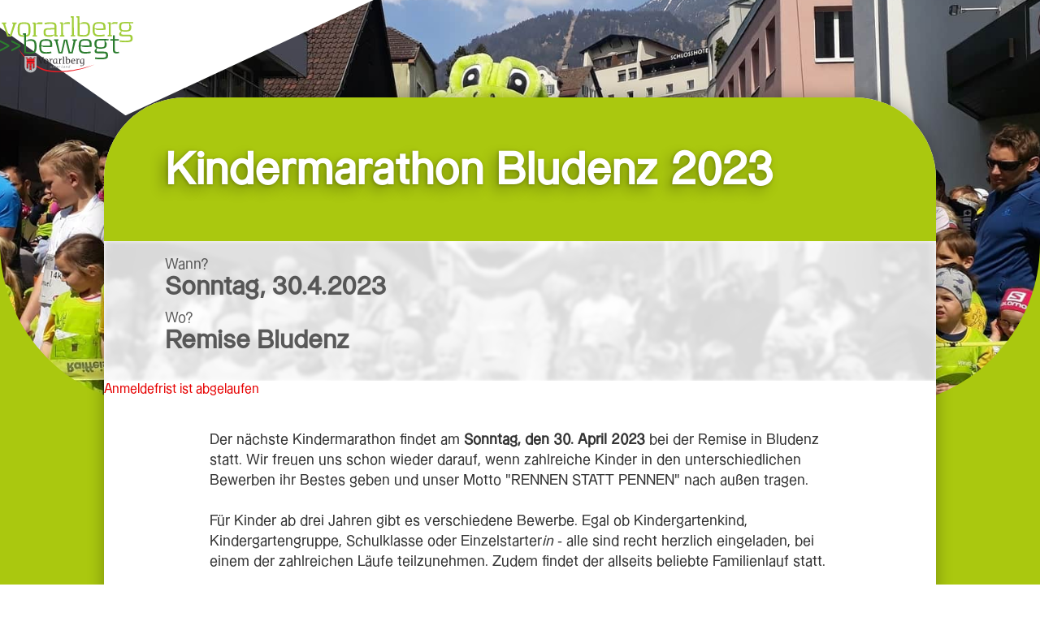

--- FILE ---
content_type: text/html; charset=utf-8
request_url: https://www.vorarlbergbewegt.at/events/kindermarathon-bludenz-2023
body_size: 5542
content:
<!DOCTYPE html><!-- Last Published: Wed Jan 07 2026 12:55:51 GMT+0000 (Coordinated Universal Time) --><html data-wf-domain="www.vorarlbergbewegt.at" data-wf-page="5def7d1447559044b29c2056" data-wf-site="5cf1a16a3b29a2418e1b676b" lang="de" data-wf-collection="5def7d14475590ff9e9c2055" data-wf-item-slug="kindermarathon-bludenz-2023"><head><meta charset="utf-8"/><title>Kindermarathon Bludenz 2023 | vorarlberg &gt;&gt;bewegt</title><meta content="width=device-width, initial-scale=1" name="viewport"/><link href="https://cdn.prod.website-files.com/5cf1a16a3b29a2418e1b676b/css/vorarlberg-bewegt.webflow.shared.6ea96a510.min.css" rel="stylesheet" type="text/css" integrity="sha384-bqlqUQx8jUvLp0WTK/fdnkkgtItWFIKRHIZNOeADXPbimIdSlT40U/CDuv3F4ks5" crossorigin="anonymous"/><script type="text/javascript">!function(o,c){var n=c.documentElement,t=" w-mod-";n.className+=t+"js",("ontouchstart"in o||o.DocumentTouch&&c instanceof DocumentTouch)&&(n.className+=t+"touch")}(window,document);</script><link href="https://cdn.prod.website-files.com/5cf1a16a3b29a2418e1b676b/5e4d8cdf0f795b24a5067b07_favicon_32.png" rel="shortcut icon" type="image/x-icon"/><link href="https://cdn.prod.website-files.com/5cf1a16a3b29a2418e1b676b/5e4d8ce3ac035219b8db21c1_webclip_256.png" rel="apple-touch-icon"/><!-- Matomo -->
<script type="text/javascript">
  var _paq = window._paq = window._paq || [];
  /* tracker methods like "setCustomDimension" should be called before "trackPageView" */
  _paq.push(["disableCookies"]);
  _paq.push(['trackPageView']);
  _paq.push(['enableLinkTracking']);
  (function() {
    var u="//matomo.vorarlbergbewegt.at/";
    _paq.push(['setTrackerUrl', u+'matomo.php']);
    _paq.push(['setSiteId', '2']);
    var d=document, g=d.createElement('script'), s=d.getElementsByTagName('script')[0];
    g.type='text/javascript'; g.async=true; g.src=u+'matomo.js'; s.parentNode.insertBefore(g,s);
  })();
</script>
<noscript><p><img src="//matomo.vorarlbergbewegt.at/matomo.php?idsite=2&amp;rec=1" style="border:0;" alt="" /></p></noscript>
<!-- End Matomo Code --></head><body><div data-collapse="medium" data-animation="over-right" data-duration="400" data-doc-height="1" data-easing="ease" data-easing2="ease" role="banner" class="vbewegt-navbar w-nav"><div class="container-4 w-container"><nav role="navigation" class="nav-menu-top box-shadow w-nav-menu"><a href="/die-initiative" class="nav-link-block w-nav-link">Über uns</a><a href="/suche" class="nav-link-block w-nav-link">Suche</a></nav><div class="menu-button w-nav-button"><div class="burger w-icon-nav-menu"></div></div></div></div><div class="article-header-section"><div class="article-header"><div class="header"><div class="vb-ecke w-container"><a href="/" class="link-block-3 w-inline-block"><img src="https://cdn.prod.website-files.com/5cf1a16a3b29a2418e1b676b/5cf1ad1c3b29a25a781b9497_logo_vorarlberg-bewegt.svg" width="165" alt="" class="image"/></a><div class="logozone"><div class="logozone-shadow"></div></div></div></div><img alt="" src="https://cdn.prod.website-files.com/5dee28a45049678b1f1ff6ae/5e4fbc920a065621a0d05e33_Kima_BZ_komp.jpg" sizes="100vw" srcset="https://cdn.prod.website-files.com/5dee28a45049678b1f1ff6ae/5e4fbc920a065621a0d05e33_Kima_BZ_komp-p-500.jpeg 500w, https://cdn.prod.website-files.com/5dee28a45049678b1f1ff6ae/5e4fbc920a065621a0d05e33_Kima_BZ_komp-p-800.jpeg 800w, https://cdn.prod.website-files.com/5dee28a45049678b1f1ff6ae/5e4fbc920a065621a0d05e33_Kima_BZ_komp-p-1080.jpeg 1080w, https://cdn.prod.website-files.com/5dee28a45049678b1f1ff6ae/5e4fbc920a065621a0d05e33_Kima_BZ_komp-p-1600.jpeg 1600w, https://cdn.prod.website-files.com/5dee28a45049678b1f1ff6ae/5e4fbc920a065621a0d05e33_Kima_BZ_komp.jpg 2000w" class="header-image"/></div></div><div class="content-section"><div class="content-wrapper article-text-container"><div class="article-title"><h1 class="article-headline text-shadow">Kindermarathon Bludenz 2023</h1><div class="article-meta"><img alt="" src="https://cdn.prod.website-files.com/5dee28a45049678b1f1ff6ae/5e4fbc920a065621a0d05e33_Kima_BZ_komp.jpg" sizes="100vw" srcset="https://cdn.prod.website-files.com/5dee28a45049678b1f1ff6ae/5e4fbc920a065621a0d05e33_Kima_BZ_komp-p-500.jpeg 500w, https://cdn.prod.website-files.com/5dee28a45049678b1f1ff6ae/5e4fbc920a065621a0d05e33_Kima_BZ_komp-p-800.jpeg 800w, https://cdn.prod.website-files.com/5dee28a45049678b1f1ff6ae/5e4fbc920a065621a0d05e33_Kima_BZ_komp-p-1080.jpeg 1080w, https://cdn.prod.website-files.com/5dee28a45049678b1f1ff6ae/5e4fbc920a065621a0d05e33_Kima_BZ_komp-p-1600.jpeg 1600w, https://cdn.prod.website-files.com/5dee28a45049678b1f1ff6ae/5e4fbc920a065621a0d05e33_Kima_BZ_komp.jpg 2000w" class="article-subheader-image"/><a href="https://anmeldeportal.vorarlbergbewegt.at/" class="cta-article text-shadow w-condition-invisible">Zur Anmeldung »</a><div class="article-meta-label">Wann?</div><div class="article-meta-value"><div class="text-block-11 w-condition-invisible">Ab </div><div class="dayclass">Sunday</div><div class="text-block-12">, </div><div class="text-block-11">30.4.2023</div></div><div class="article-meta-label">Wo?</div><div class="article-meta-value">Remise Bludenz</div></div><p class="anmeldestatus-closed">Anmeldefrist ist abgelaufen</p><p class="anmeldestatus-closed w-condition-invisible">Event/Weiterbildung ist ausgebucht</p><p class="anmeldestatus-not-needed w-condition-invisible">Keine Anmeldung nötig</p></div><div class="content-rt w-richtext"><p>Der nächste Kindermarathon findet am <strong>Sonntag, den 30. April 2023 </strong>bei der Remise in Bludenz statt. Wir freuen uns schon wieder darauf, wenn zahlreiche Kinder in den unterschiedlichen Bewerben ihr Bestes geben und unser Motto &quot;RENNEN STATT PENNEN&quot;<strong><em> </em></strong>nach außen tragen.<br/>‍<br/>Für Kinder ab drei Jahren gibt es verschiedene Bewerbe. Egal ob Kindergartenkind, Kindergartengruppe, Schulklasse oder Einzelstarter<em>in </em>- alle sind recht herzlich eingeladen, bei einem der zahlreichen Läufe teilzunehmen. Zudem findet der allseits beliebte Familienlauf statt. <br/><br/>Die <strong>Teilnahme </strong>am Kindermarathon ist <strong>kostenlos </strong>- die Anmeldegebühren werden von der Landesinitiative Vorarlberg &gt;&gt;bewegt übernommen.</p><h5>‍<br/>‍<strong>Bewerbe</strong></h5><p><strong>14:00 Uhr Rauch Fröschle-Marathon</strong> (400 m)<br/>Kinderbetreuungs- und Kindergartengruppen<br/>Einzelstarter<em>inn</em>en: 2018 und jünger (empfohlenes Alter: ab drei Jahre)<br/><br/><strong>14:15 Uhr Bergbahnen Brandnertal Familienlauf </strong>(800 m)<br/>Der große Laufspaß für die ganze Familie<strong><br/>‍</strong>‍<br/><strong>14:30 Uhr Zwerg-Marathon </strong>(800 m)<br/>1. und 2. Klasse Volksschule<br/>Jahrgangsgemischte 1. und 2. Klasse Volksschule <br/>Einzelwertung 2017 - 2016 (U8) <br/><br/>‍<strong>14:45 Uhr Knirps-Marathon </strong>(800 m)<br/>3. und 4. Klasse Volksschule<br/>Jahrgangsgemischte 3. und 4. Klasse Volksschule <br/>Einzelwertung 2015 - 2014 (U10)<br/>‍<br/><strong>15:00 Uhr Diezano Kids- &amp; Getzner Junior-Marathon</strong> (1.600 m)<br/>1. und 2. Klasse Haupt- und Mittelschule<br/>Einzelwertung 2013 - 2012 (U12)</p><p>3. und 4. Klasse Haupt- und Mittelschule<br/>Einzelwertung 2011 - 2010 (U14)<br/><strong><br/>anschl. Siegerehrung</strong></p><h5><strong><br/>‍</strong>‍<strong>Anmeldeschluss</strong>‍</h5><p>Der Anmeldeschluss für <strong>personalisierte Startnummern</strong> (Startnummer mit Name) ist am <strong>Sonntag, 16. April 2023</strong>.</p><h5><br/>‍<strong>Nachmeldung</strong></h5><p><strong>‍</strong>Nachmeldungen sind am <strong>Samstag, 29. April 2023 von 10:00 Uhr bis 15:00 Uhr </strong>(Hervis Filiale im Zimbapark in Bürs) und am <strong>Sonntag, 30. April 2023 ab 8:00 Uhr bis eine Stunde vor Bewerbbeginn </strong>im Stadtsaal möglich.</p><p>Die Anmeldung von Schulklassen muss bis zum online Anmeldeschluss, am 16. April 2023 erfolgen - Nachmeldungen von Schulklassen können nicht berücksichtigt werden. </p><h5><br/>‍<strong>Wertungsklassen</strong></h5><p><strong>Fröschle:</strong> Unsere Kleinsten - die Fröschle - haben keine Zeitnehmung. Der Spaß an der Bewegung steht hier im Vordergrund.<br/>‍<strong><br/>Schulwertung:</strong> Für eine einheitliche und faire Regelung der Klassenwertung müssen mindestens sechs Schüler<em>inn</em>en pro Klasse teilnehmen. Schulkinder, die bei der Klasse mitlaufen, bekommen eine Einzelzeit, können jedoch nicht in der Einzelwertung gewertet werden, da sich bei einem Start mit der Schulklasse der Bewerb ausschließlich nach der Schulstufe richtet (z. B. 4. Klasse VS = Knirps-Marathon). <strong><br/><br/>Einzelwertung:</strong> Die Wertungsklassen ergeben sich aus den Leichtathletik Richtlinien. Jedes Kind, das in der Einzelwertung mitläuft, wird in der jeweiligen Wertungsklasse gewertet.<br/></p><p><em>Als </em><strong><em>Faustregel </em></strong><em>bezüglich </em><strong><em>Bewerbzuordnung </em></strong><em>gilt demnach Folgendes:<br/>Läuft ein Kind mit der Schulklasse mit, ist ausschließlich die Schulstufe relevant, an welchem Bewerb teilgenommen wird. <br/>Nimmt ein Kind bei einem der Einzelbewerbe am Kindermarathon teil, entscheidet der Jahrgang, welcher Bewerb gelaufen wird. <br/><br/>‍</em><strong>Familienlauf:</strong> Beim Familienlauf verzichten wir ebenfalls bewusst auf eine Zeitnehmung. Die gesamte Familie soll die Hindernisstrecke ohne Zeitdruck dafür mit umso mehr Freude an der gemeinsamen Bewegung absolvieren können. Die lustigen Hindernisse, die sich euch dabei in den Weg stellen, sind gut zu meistern.</p><h5><br/>‍<strong>Startnummernausgabe</strong></h5><p><strong>Allgemeine Startnummernausgabe: </strong>Die allgemeine Starnummernausgabe findet am <strong>Samstag, 29. April 2023 von 10:00 Uhr bis 15:00 Uhr im Hervis Bürs (Zimbapark)</strong> und am <strong>Sonntag, 30. April 2023 ab 8:00 Uhr im Stadtsaal Bludenz</strong> statt.</p><h5><br/>‍<strong><em>‍</em>Gratis Anreise mit Bus und Bahn</strong>‍</h5><p>Die Anreise wird wieder vom Vorarlberger Verkehrsverbund und Vorarlberg&gt;&gt;bewegt organisiert. Die Anreisedaten, die von den Gruppen bei der Anmeldung getätigt werden, werden weiter gegeben und entsprechend berücksichtigt. </p><p>Gruppen erhalten den Link zum Gruppenticket einige Tage vor dem Kindermarathon per Mail zugesandt. </p><p><a href="https://www.vmobil.at/veranstaltertickets/bludenz-laeuft.2023"><strong>Einzel- und Familientickets können hier heruntergeladen werden. </strong></a></p></div><div class="download-block"><div class="download-wrapper"><h2 class="downloads-headline w-condition-invisible">Downloads<br/></h2><a href="#" class="download-linkblock w-inline-block w-condition-invisible"><div class="metadata-download box-shadow"><h3 class="download-name w-dyn-bind-empty"></h3></div></a><a href="#" class="download-linkblock w-inline-block w-condition-invisible"><div class="metadata-download box-shadow"><h3 class="download-name w-dyn-bind-empty"></h3></div></a><a href="#" class="download-linkblock w-inline-block w-condition-invisible"><div class="metadata-download box-shadow"><h3 class="download-name w-dyn-bind-empty"></h3></div></a></div></div><div class="ansprechpartner-block"><div class="team-wrapper"><div class="w-dyn-list"><div class="empty-state w-dyn-empty"></div></div><div class="w-dyn-list"><div class="empty-state w-dyn-empty"></div></div></div></div></div></div><footer class="footer"><div class="content-wrapper content-wrapper-footer"><div class="footer-listblock-wrapper"><div class="footerlist-wrapper text-shadow"><a href="/neuigkeiten-und-impressionen" class="footer-linkblock w-inline-block"><div>Neuigkeiten und Impressionen</div></a><a href="/die-initiative" class="footer-linkblock w-inline-block"><div>Die Initiative</div></a><a href="/informationen" class="footer-linkblock w-inline-block"><div>Informationen</div></a></div><div class="footerlist-wrapper text-shadow"><a href="/impressum" class="footer-linkblock w-inline-block"><div>Impressum</div></a><a href="/agb" class="footer-linkblock w-inline-block"><div>AGB</div></a><a href="/datenschutz" class="footer-linkblock w-inline-block"><div>Datenschutz</div></a><a href="/kontakt" class="footer-linkblock w-inline-block"><div>Kontakt</div></a><a href="/anfahrt" class="footer-linkblock w-inline-block"><div>Anfahrt</div></a><a href="/newsletter" class="footer-linkblock w-inline-block"><div>Newsletter</div></a><a href="http://de-de.facebook.com/Vorarlberg.bewegt" class="footer-linkblock w-inline-block"><div>Facebook</div></a><a href="https://www.instagram.com/vorarlberg.bewegt/" class="footer-linkblock w-inline-block"><div>Instagram</div></a><a href="https://vorarlberg.at/web/land-vorarlberg/contentdetailseite/-/asset_publisher/qA6AJ38txu0k/content/sportreferat" target="_blank" class="footer-linkblock w-inline-block"><div>Sportreferat Vorarlberg</div></a></div><div class="footerlist-wrapper"><img src="https://cdn.prod.website-files.com/5cf1a16a3b29a2418e1b676b/5df386c537f1937fa2001f9a_VBlogo_weiss.png" alt="" class="image-8"/><p class="paragraph-3">In Zusammenarbeit mit:</p><img src="https://cdn.prod.website-files.com/5cf1a16a3b29a2418e1b676b/5e20bf4e48539b683989194e_AVB_olympiaz-V_weiss.png" width="125" alt=""/><img src="https://cdn.prod.website-files.com/5cf1a16a3b29a2418e1b676b/5e20bf535ad86c751f1f57c7_vorarlberg_logo_weiss.png" alt=""/></div></div></div></footer><script src="https://d3e54v103j8qbb.cloudfront.net/js/jquery-3.5.1.min.dc5e7f18c8.js?site=5cf1a16a3b29a2418e1b676b" type="text/javascript" integrity="sha256-9/aliU8dGd2tb6OSsuzixeV4y/faTqgFtohetphbbj0=" crossorigin="anonymous"></script><script src="https://cdn.prod.website-files.com/5cf1a16a3b29a2418e1b676b/js/webflow.schunk.c2cf5e5a504fdc54.js" type="text/javascript" integrity="sha384-4IppPrhf8ebXNnj9EV2wYoqeKkewEfhgs9xfg1RWaO6Cmljly97mlq6peY9C5jLF" crossorigin="anonymous"></script><script src="https://cdn.prod.website-files.com/5cf1a16a3b29a2418e1b676b/js/webflow.a9ba356d.d790faab5eca85f2.js" type="text/javascript" integrity="sha384-8hwrC/NV4OSVSidC9MTWLDeeg1jSOl1uAsJFw5gGTgUPrsQC46VOTgPqiwYSOKAh" crossorigin="anonymous"></script><script>
console.clear();
/* globals
  $
*/

const data = {
    months: {
        en: [
            'January', 'February', 'March', 'April', 'May', 'June',
            'July', 'August', 'September', 'October', 'November', 'December',
        ],
        local: [],
    },
    days: {
        en: [
            'Monday', 'Tuesday', 'Wednesday', 'Thursday', 'Friday', 'Saturday', 'Sunday',
        ],
        local: [],
    }
};

data.months.local = [
    'Januar', 'Februar', 'März', 'April', 'Mai', 'Juni',
    'Juli', 'August', 'September', 'Oktober', 'November', 'Dezember',
];
data.days.local = [
    'Montag', 'Dienstag', 'Mittwoch', 'Donnerstag', 'Freitag', 'Samstag', 'Sonntag',
];

if (data.months.local.length !== 12) {
    console.error('Months are incorrect! Check your script.')
}
if (data.days.local.length !== 7) {
    console.error('Days are incorrect! Check your script.')
}

const shortenDaysMonths = daymonth => daymonth.substring(0, 3);
const convertToLocal = (daydate, whatToConvert) => {
    whatToConvert.each(function() {
        const theObject = $(this);
        let text = theObject.text();

        if (daydate === 'm' || daydate === 'month' || daydate === 'months') {
            for (let i = 0; i < data.months.en.length; i++) {
                text = text.replace(data.months.en[i], data.months.local[i])
                text = text.replace(shortenDaysMonths(data.months.en[i]), shortenDaysMonths(data.months.local[i]))
                theObject.text(text)
            }
        } else if (daydate === 'd' || daydate === 'day' || daydate === 'days') {
            for (let i = 0; i < data.days.en.length; i++) {
                text = text.replace(data.days.en[i], data.days.local[i])
                text = text.replace(shortenDaysMonths(data.days.en[i]), shortenDaysMonths(data.days.local[i]))
                theObject.text(text)
            }
        }
    });
};
</script><script>
  const allDays = $('.dayclass');
  convertToLocal('d', allDays);
</script></body></html>

--- FILE ---
content_type: text/css
request_url: https://cdn.prod.website-files.com/5cf1a16a3b29a2418e1b676b/css/vorarlberg-bewegt.webflow.shared.6ea96a510.min.css
body_size: 20545
content:
html{-webkit-text-size-adjust:100%;-ms-text-size-adjust:100%;font-family:sans-serif}body{margin:0}article,aside,details,figcaption,figure,footer,header,hgroup,main,menu,nav,section,summary{display:block}audio,canvas,progress,video{vertical-align:baseline;display:inline-block}audio:not([controls]){height:0;display:none}[hidden],template{display:none}a{background-color:#0000}a:active,a:hover{outline:0}abbr[title]{border-bottom:1px dotted}b,strong{font-weight:700}dfn{font-style:italic}h1{margin:.67em 0;font-size:2em}mark{color:#000;background:#ff0}small{font-size:80%}sub,sup{vertical-align:baseline;font-size:75%;line-height:0;position:relative}sup{top:-.5em}sub{bottom:-.25em}img{border:0}svg:not(:root){overflow:hidden}hr{box-sizing:content-box;height:0}pre{overflow:auto}code,kbd,pre,samp{font-family:monospace;font-size:1em}button,input,optgroup,select,textarea{color:inherit;font:inherit;margin:0}button{overflow:visible}button,select{text-transform:none}button,html input[type=button],input[type=reset]{-webkit-appearance:button;cursor:pointer}button[disabled],html input[disabled]{cursor:default}button::-moz-focus-inner,input::-moz-focus-inner{border:0;padding:0}input{line-height:normal}input[type=checkbox],input[type=radio]{box-sizing:border-box;padding:0}input[type=number]::-webkit-inner-spin-button,input[type=number]::-webkit-outer-spin-button{height:auto}input[type=search]{-webkit-appearance:none}input[type=search]::-webkit-search-cancel-button,input[type=search]::-webkit-search-decoration{-webkit-appearance:none}legend{border:0;padding:0}textarea{overflow:auto}optgroup{font-weight:700}table{border-collapse:collapse;border-spacing:0}td,th{padding:0}@font-face{font-family:webflow-icons;src:url([data-uri])format("truetype");font-weight:400;font-style:normal}[class^=w-icon-],[class*=\ w-icon-]{speak:none;font-variant:normal;text-transform:none;-webkit-font-smoothing:antialiased;-moz-osx-font-smoothing:grayscale;font-style:normal;font-weight:400;line-height:1;font-family:webflow-icons!important}.w-icon-slider-right:before{content:""}.w-icon-slider-left:before{content:""}.w-icon-nav-menu:before{content:""}.w-icon-arrow-down:before,.w-icon-dropdown-toggle:before{content:""}.w-icon-file-upload-remove:before{content:""}.w-icon-file-upload-icon:before{content:""}*{box-sizing:border-box}html{height:100%}body{color:#333;background-color:#fff;min-height:100%;margin:0;font-family:Arial,sans-serif;font-size:14px;line-height:20px}img{vertical-align:middle;max-width:100%;display:inline-block}html.w-mod-touch *{background-attachment:scroll!important}.w-block{display:block}.w-inline-block{max-width:100%;display:inline-block}.w-clearfix:before,.w-clearfix:after{content:" ";grid-area:1/1/2/2;display:table}.w-clearfix:after{clear:both}.w-hidden{display:none}.w-button{color:#fff;line-height:inherit;cursor:pointer;background-color:#3898ec;border:0;border-radius:0;padding:9px 15px;text-decoration:none;display:inline-block}input.w-button{-webkit-appearance:button}html[data-w-dynpage] [data-w-cloak]{color:#0000!important}.w-code-block{margin:unset}pre.w-code-block code{all:inherit}.w-optimization{display:contents}.w-webflow-badge,.w-webflow-badge>img{box-sizing:unset;width:unset;height:unset;max-height:unset;max-width:unset;min-height:unset;min-width:unset;margin:unset;padding:unset;float:unset;clear:unset;border:unset;border-radius:unset;background:unset;background-image:unset;background-position:unset;background-size:unset;background-repeat:unset;background-origin:unset;background-clip:unset;background-attachment:unset;background-color:unset;box-shadow:unset;transform:unset;direction:unset;font-family:unset;font-weight:unset;color:unset;font-size:unset;line-height:unset;font-style:unset;font-variant:unset;text-align:unset;letter-spacing:unset;-webkit-text-decoration:unset;text-decoration:unset;text-indent:unset;text-transform:unset;list-style-type:unset;text-shadow:unset;vertical-align:unset;cursor:unset;white-space:unset;word-break:unset;word-spacing:unset;word-wrap:unset;transition:unset}.w-webflow-badge{white-space:nowrap;cursor:pointer;box-shadow:0 0 0 1px #0000001a,0 1px 3px #0000001a;visibility:visible!important;opacity:1!important;z-index:2147483647!important;color:#aaadb0!important;overflow:unset!important;background-color:#fff!important;border-radius:3px!important;width:auto!important;height:auto!important;margin:0!important;padding:6px!important;font-size:12px!important;line-height:14px!important;text-decoration:none!important;display:inline-block!important;position:fixed!important;inset:auto 12px 12px auto!important;transform:none!important}.w-webflow-badge>img{position:unset;visibility:unset!important;opacity:1!important;vertical-align:middle!important;display:inline-block!important}h1,h2,h3,h4,h5,h6{margin-bottom:10px;font-weight:700}h1{margin-top:20px;font-size:38px;line-height:44px}h2{margin-top:20px;font-size:32px;line-height:36px}h3{margin-top:20px;font-size:24px;line-height:30px}h4{margin-top:10px;font-size:18px;line-height:24px}h5{margin-top:10px;font-size:14px;line-height:20px}h6{margin-top:10px;font-size:12px;line-height:18px}p{margin-top:0;margin-bottom:10px}blockquote{border-left:5px solid #e2e2e2;margin:0 0 10px;padding:10px 20px;font-size:18px;line-height:22px}figure{margin:0 0 10px}figcaption{text-align:center;margin-top:5px}ul,ol{margin-top:0;margin-bottom:10px;padding-left:40px}.w-list-unstyled{padding-left:0;list-style:none}.w-embed:before,.w-embed:after{content:" ";grid-area:1/1/2/2;display:table}.w-embed:after{clear:both}.w-video{width:100%;padding:0;position:relative}.w-video iframe,.w-video object,.w-video embed{border:none;width:100%;height:100%;position:absolute;top:0;left:0}fieldset{border:0;margin:0;padding:0}button,[type=button],[type=reset]{cursor:pointer;-webkit-appearance:button;border:0}.w-form{margin:0 0 15px}.w-form-done{text-align:center;background-color:#ddd;padding:20px;display:none}.w-form-fail{background-color:#ffdede;margin-top:10px;padding:10px;display:none}label{margin-bottom:5px;font-weight:700;display:block}.w-input,.w-select{color:#333;vertical-align:middle;background-color:#fff;border:1px solid #ccc;width:100%;height:38px;margin-bottom:10px;padding:8px 12px;font-size:14px;line-height:1.42857;display:block}.w-input::placeholder,.w-select::placeholder{color:#999}.w-input:focus,.w-select:focus{border-color:#3898ec;outline:0}.w-input[disabled],.w-select[disabled],.w-input[readonly],.w-select[readonly],fieldset[disabled] .w-input,fieldset[disabled] .w-select{cursor:not-allowed}.w-input[disabled]:not(.w-input-disabled),.w-select[disabled]:not(.w-input-disabled),.w-input[readonly],.w-select[readonly],fieldset[disabled]:not(.w-input-disabled) .w-input,fieldset[disabled]:not(.w-input-disabled) .w-select{background-color:#eee}textarea.w-input,textarea.w-select{height:auto}.w-select{background-color:#f3f3f3}.w-select[multiple]{height:auto}.w-form-label{cursor:pointer;margin-bottom:0;font-weight:400;display:inline-block}.w-radio{margin-bottom:5px;padding-left:20px;display:block}.w-radio:before,.w-radio:after{content:" ";grid-area:1/1/2/2;display:table}.w-radio:after{clear:both}.w-radio-input{float:left;margin:3px 0 0 -20px;line-height:normal}.w-file-upload{margin-bottom:10px;display:block}.w-file-upload-input{opacity:0;z-index:-100;width:.1px;height:.1px;position:absolute;overflow:hidden}.w-file-upload-default,.w-file-upload-uploading,.w-file-upload-success{color:#333;display:inline-block}.w-file-upload-error{margin-top:10px;display:block}.w-file-upload-default.w-hidden,.w-file-upload-uploading.w-hidden,.w-file-upload-error.w-hidden,.w-file-upload-success.w-hidden{display:none}.w-file-upload-uploading-btn{cursor:pointer;background-color:#fafafa;border:1px solid #ccc;margin:0;padding:8px 12px;font-size:14px;font-weight:400;display:flex}.w-file-upload-file{background-color:#fafafa;border:1px solid #ccc;flex-grow:1;justify-content:space-between;margin:0;padding:8px 9px 8px 11px;display:flex}.w-file-upload-file-name{font-size:14px;font-weight:400;display:block}.w-file-remove-link{cursor:pointer;width:auto;height:auto;margin-top:3px;margin-left:10px;padding:3px;display:block}.w-icon-file-upload-remove{margin:auto;font-size:10px}.w-file-upload-error-msg{color:#ea384c;padding:2px 0;display:inline-block}.w-file-upload-info{padding:0 12px;line-height:38px;display:inline-block}.w-file-upload-label{cursor:pointer;background-color:#fafafa;border:1px solid #ccc;margin:0;padding:8px 12px;font-size:14px;font-weight:400;display:inline-block}.w-icon-file-upload-icon,.w-icon-file-upload-uploading{width:20px;margin-right:8px;display:inline-block}.w-icon-file-upload-uploading{height:20px}.w-container{max-width:940px;margin-left:auto;margin-right:auto}.w-container:before,.w-container:after{content:" ";grid-area:1/1/2/2;display:table}.w-container:after{clear:both}.w-container .w-row{margin-left:-10px;margin-right:-10px}.w-row:before,.w-row:after{content:" ";grid-area:1/1/2/2;display:table}.w-row:after{clear:both}.w-row .w-row{margin-left:0;margin-right:0}.w-col{float:left;width:100%;min-height:1px;padding-left:10px;padding-right:10px;position:relative}.w-col .w-col{padding-left:0;padding-right:0}.w-col-1{width:8.33333%}.w-col-2{width:16.6667%}.w-col-3{width:25%}.w-col-4{width:33.3333%}.w-col-5{width:41.6667%}.w-col-6{width:50%}.w-col-7{width:58.3333%}.w-col-8{width:66.6667%}.w-col-9{width:75%}.w-col-10{width:83.3333%}.w-col-11{width:91.6667%}.w-col-12{width:100%}.w-hidden-main{display:none!important}@media screen and (max-width:991px){.w-container{max-width:728px}.w-hidden-main{display:inherit!important}.w-hidden-medium{display:none!important}.w-col-medium-1{width:8.33333%}.w-col-medium-2{width:16.6667%}.w-col-medium-3{width:25%}.w-col-medium-4{width:33.3333%}.w-col-medium-5{width:41.6667%}.w-col-medium-6{width:50%}.w-col-medium-7{width:58.3333%}.w-col-medium-8{width:66.6667%}.w-col-medium-9{width:75%}.w-col-medium-10{width:83.3333%}.w-col-medium-11{width:91.6667%}.w-col-medium-12{width:100%}.w-col-stack{width:100%;left:auto;right:auto}}@media screen and (max-width:767px){.w-hidden-main,.w-hidden-medium{display:inherit!important}.w-hidden-small{display:none!important}.w-row,.w-container .w-row{margin-left:0;margin-right:0}.w-col{width:100%;left:auto;right:auto}.w-col-small-1{width:8.33333%}.w-col-small-2{width:16.6667%}.w-col-small-3{width:25%}.w-col-small-4{width:33.3333%}.w-col-small-5{width:41.6667%}.w-col-small-6{width:50%}.w-col-small-7{width:58.3333%}.w-col-small-8{width:66.6667%}.w-col-small-9{width:75%}.w-col-small-10{width:83.3333%}.w-col-small-11{width:91.6667%}.w-col-small-12{width:100%}}@media screen and (max-width:479px){.w-container{max-width:none}.w-hidden-main,.w-hidden-medium,.w-hidden-small{display:inherit!important}.w-hidden-tiny{display:none!important}.w-col{width:100%}.w-col-tiny-1{width:8.33333%}.w-col-tiny-2{width:16.6667%}.w-col-tiny-3{width:25%}.w-col-tiny-4{width:33.3333%}.w-col-tiny-5{width:41.6667%}.w-col-tiny-6{width:50%}.w-col-tiny-7{width:58.3333%}.w-col-tiny-8{width:66.6667%}.w-col-tiny-9{width:75%}.w-col-tiny-10{width:83.3333%}.w-col-tiny-11{width:91.6667%}.w-col-tiny-12{width:100%}}.w-widget{position:relative}.w-widget-map{width:100%;height:400px}.w-widget-map label{width:auto;display:inline}.w-widget-map img{max-width:inherit}.w-widget-map .gm-style-iw{text-align:center}.w-widget-map .gm-style-iw>button{display:none!important}.w-widget-twitter{overflow:hidden}.w-widget-twitter-count-shim{vertical-align:top;text-align:center;background:#fff;border:1px solid #758696;border-radius:3px;width:28px;height:20px;display:inline-block;position:relative}.w-widget-twitter-count-shim *{pointer-events:none;-webkit-user-select:none;user-select:none}.w-widget-twitter-count-shim .w-widget-twitter-count-inner{text-align:center;color:#999;font-family:serif;font-size:15px;line-height:12px;position:relative}.w-widget-twitter-count-shim .w-widget-twitter-count-clear{display:block;position:relative}.w-widget-twitter-count-shim.w--large{width:36px;height:28px}.w-widget-twitter-count-shim.w--large .w-widget-twitter-count-inner{font-size:18px;line-height:18px}.w-widget-twitter-count-shim:not(.w--vertical){margin-left:5px;margin-right:8px}.w-widget-twitter-count-shim:not(.w--vertical).w--large{margin-left:6px}.w-widget-twitter-count-shim:not(.w--vertical):before,.w-widget-twitter-count-shim:not(.w--vertical):after{content:" ";pointer-events:none;border:solid #0000;width:0;height:0;position:absolute;top:50%;left:0}.w-widget-twitter-count-shim:not(.w--vertical):before{border-width:4px;border-color:#75869600 #5d6c7b #75869600 #75869600;margin-top:-4px;margin-left:-9px}.w-widget-twitter-count-shim:not(.w--vertical).w--large:before{border-width:5px;margin-top:-5px;margin-left:-10px}.w-widget-twitter-count-shim:not(.w--vertical):after{border-width:4px;border-color:#fff0 #fff #fff0 #fff0;margin-top:-4px;margin-left:-8px}.w-widget-twitter-count-shim:not(.w--vertical).w--large:after{border-width:5px;margin-top:-5px;margin-left:-9px}.w-widget-twitter-count-shim.w--vertical{width:61px;height:33px;margin-bottom:8px}.w-widget-twitter-count-shim.w--vertical:before,.w-widget-twitter-count-shim.w--vertical:after{content:" ";pointer-events:none;border:solid #0000;width:0;height:0;position:absolute;top:100%;left:50%}.w-widget-twitter-count-shim.w--vertical:before{border-width:5px;border-color:#5d6c7b #75869600 #75869600;margin-left:-5px}.w-widget-twitter-count-shim.w--vertical:after{border-width:4px;border-color:#fff #fff0 #fff0;margin-left:-4px}.w-widget-twitter-count-shim.w--vertical .w-widget-twitter-count-inner{font-size:18px;line-height:22px}.w-widget-twitter-count-shim.w--vertical.w--large{width:76px}.w-background-video{color:#fff;height:500px;position:relative;overflow:hidden}.w-background-video>video{object-fit:cover;z-index:-100;background-position:50%;background-size:cover;width:100%;height:100%;margin:auto;position:absolute;inset:-100%}.w-background-video>video::-webkit-media-controls-start-playback-button{-webkit-appearance:none;display:none!important}.w-background-video--control{background-color:#0000;padding:0;position:absolute;bottom:1em;right:1em}.w-background-video--control>[hidden]{display:none!important}.w-slider{text-align:center;clear:both;-webkit-tap-highlight-color:#0000;tap-highlight-color:#0000;background:#ddd;height:300px;position:relative}.w-slider-mask{z-index:1;white-space:nowrap;height:100%;display:block;position:relative;left:0;right:0;overflow:hidden}.w-slide{vertical-align:top;white-space:normal;text-align:left;width:100%;height:100%;display:inline-block;position:relative}.w-slider-nav{z-index:2;text-align:center;-webkit-tap-highlight-color:#0000;tap-highlight-color:#0000;height:40px;margin:auto;padding-top:10px;position:absolute;inset:auto 0 0}.w-slider-nav.w-round>div{border-radius:100%}.w-slider-nav.w-num>div{font-size:inherit;line-height:inherit;width:auto;height:auto;padding:.2em .5em}.w-slider-nav.w-shadow>div{box-shadow:0 0 3px #3336}.w-slider-nav-invert{color:#fff}.w-slider-nav-invert>div{background-color:#2226}.w-slider-nav-invert>div.w-active{background-color:#222}.w-slider-dot{cursor:pointer;background-color:#fff6;width:1em;height:1em;margin:0 3px .5em;transition:background-color .1s,color .1s;display:inline-block;position:relative}.w-slider-dot.w-active{background-color:#fff}.w-slider-dot:focus{outline:none;box-shadow:0 0 0 2px #fff}.w-slider-dot:focus.w-active{box-shadow:none}.w-slider-arrow-left,.w-slider-arrow-right{cursor:pointer;color:#fff;-webkit-tap-highlight-color:#0000;tap-highlight-color:#0000;-webkit-user-select:none;user-select:none;width:80px;margin:auto;font-size:40px;position:absolute;inset:0;overflow:hidden}.w-slider-arrow-left [class^=w-icon-],.w-slider-arrow-right [class^=w-icon-],.w-slider-arrow-left [class*=\ w-icon-],.w-slider-arrow-right [class*=\ w-icon-]{position:absolute}.w-slider-arrow-left:focus,.w-slider-arrow-right:focus{outline:0}.w-slider-arrow-left{z-index:3;right:auto}.w-slider-arrow-right{z-index:4;left:auto}.w-icon-slider-left,.w-icon-slider-right{width:1em;height:1em;margin:auto;inset:0}.w-slider-aria-label{clip:rect(0 0 0 0);border:0;width:1px;height:1px;margin:-1px;padding:0;position:absolute;overflow:hidden}.w-slider-force-show{display:block!important}.w-dropdown{text-align:left;z-index:900;margin-left:auto;margin-right:auto;display:inline-block;position:relative}.w-dropdown-btn,.w-dropdown-toggle,.w-dropdown-link{vertical-align:top;color:#222;text-align:left;white-space:nowrap;margin-left:auto;margin-right:auto;padding:20px;text-decoration:none;position:relative}.w-dropdown-toggle{-webkit-user-select:none;user-select:none;cursor:pointer;padding-right:40px;display:inline-block}.w-dropdown-toggle:focus{outline:0}.w-icon-dropdown-toggle{width:1em;height:1em;margin:auto 20px auto auto;position:absolute;top:0;bottom:0;right:0}.w-dropdown-list{background:#ddd;min-width:100%;display:none;position:absolute}.w-dropdown-list.w--open{display:block}.w-dropdown-link{color:#222;padding:10px 20px;display:block}.w-dropdown-link.w--current{color:#0082f3}.w-dropdown-link:focus{outline:0}@media screen and (max-width:767px){.w-nav-brand{padding-left:10px}}.w-lightbox-backdrop{cursor:auto;letter-spacing:normal;text-indent:0;text-shadow:none;text-transform:none;visibility:visible;white-space:normal;word-break:normal;word-spacing:normal;word-wrap:normal;color:#fff;text-align:center;z-index:2000;opacity:0;-webkit-user-select:none;-moz-user-select:none;-webkit-tap-highlight-color:transparent;background:#000000e6;outline:0;font-family:Helvetica Neue,Helvetica,Ubuntu,Segoe UI,Verdana,sans-serif;font-size:17px;font-style:normal;font-weight:300;line-height:1.2;list-style:disc;position:fixed;inset:0;-webkit-transform:translate(0)}.w-lightbox-backdrop,.w-lightbox-container{-webkit-overflow-scrolling:touch;height:100%;overflow:auto}.w-lightbox-content{height:100vh;position:relative;overflow:hidden}.w-lightbox-view{opacity:0;width:100vw;height:100vh;position:absolute}.w-lightbox-view:before{content:"";height:100vh}.w-lightbox-group,.w-lightbox-group .w-lightbox-view,.w-lightbox-group .w-lightbox-view:before{height:86vh}.w-lightbox-frame,.w-lightbox-view:before{vertical-align:middle;display:inline-block}.w-lightbox-figure{margin:0;position:relative}.w-lightbox-group .w-lightbox-figure{cursor:pointer}.w-lightbox-img{width:auto;max-width:none;height:auto}.w-lightbox-image{float:none;max-width:100vw;max-height:100vh;display:block}.w-lightbox-group .w-lightbox-image{max-height:86vh}.w-lightbox-caption{text-align:left;text-overflow:ellipsis;white-space:nowrap;background:#0006;padding:.5em 1em;position:absolute;bottom:0;left:0;right:0;overflow:hidden}.w-lightbox-embed{width:100%;height:100%;position:absolute;inset:0}.w-lightbox-control{cursor:pointer;background-position:50%;background-repeat:no-repeat;background-size:24px;width:4em;transition:all .3s;position:absolute;top:0}.w-lightbox-left{background-image:url([data-uri]);display:none;bottom:0;left:0}.w-lightbox-right{background-image:url([data-uri]);display:none;bottom:0;right:0}.w-lightbox-close{background-image:url([data-uri]);background-size:18px;height:2.6em;right:0}.w-lightbox-strip{white-space:nowrap;padding:0 1vh;line-height:0;position:absolute;bottom:0;left:0;right:0;overflow:auto hidden}.w-lightbox-item{box-sizing:content-box;cursor:pointer;width:10vh;padding:2vh 1vh;display:inline-block;-webkit-transform:translate(0,0)}.w-lightbox-active{opacity:.3}.w-lightbox-thumbnail{background:#222;height:10vh;position:relative;overflow:hidden}.w-lightbox-thumbnail-image{position:absolute;top:0;left:0}.w-lightbox-thumbnail .w-lightbox-tall{width:100%;top:50%;transform:translateY(-50%)}.w-lightbox-thumbnail .w-lightbox-wide{height:100%;left:50%;transform:translate(-50%)}.w-lightbox-spinner{box-sizing:border-box;border:5px solid #0006;border-radius:50%;width:40px;height:40px;margin-top:-20px;margin-left:-20px;animation:.8s linear infinite spin;position:absolute;top:50%;left:50%}.w-lightbox-spinner:after{content:"";border:3px solid #0000;border-bottom-color:#fff;border-radius:50%;position:absolute;inset:-4px}.w-lightbox-hide{display:none}.w-lightbox-noscroll{overflow:hidden}@media (min-width:768px){.w-lightbox-content{height:96vh;margin-top:2vh}.w-lightbox-view,.w-lightbox-view:before{height:96vh}.w-lightbox-group,.w-lightbox-group .w-lightbox-view,.w-lightbox-group .w-lightbox-view:before{height:84vh}.w-lightbox-image{max-width:96vw;max-height:96vh}.w-lightbox-group .w-lightbox-image{max-width:82.3vw;max-height:84vh}.w-lightbox-left,.w-lightbox-right{opacity:.5;display:block}.w-lightbox-close{opacity:.8}.w-lightbox-control:hover{opacity:1}}.w-lightbox-inactive,.w-lightbox-inactive:hover{opacity:0}.w-richtext:before,.w-richtext:after{content:" ";grid-area:1/1/2/2;display:table}.w-richtext:after{clear:both}.w-richtext[contenteditable=true]:before,.w-richtext[contenteditable=true]:after{white-space:initial}.w-richtext ol,.w-richtext ul{overflow:hidden}.w-richtext .w-richtext-figure-selected.w-richtext-figure-type-video div:after,.w-richtext .w-richtext-figure-selected[data-rt-type=video] div:after,.w-richtext .w-richtext-figure-selected.w-richtext-figure-type-image div,.w-richtext .w-richtext-figure-selected[data-rt-type=image] div{outline:2px solid #2895f7}.w-richtext figure.w-richtext-figure-type-video>div:after,.w-richtext figure[data-rt-type=video]>div:after{content:"";display:none;position:absolute;inset:0}.w-richtext figure{max-width:60%;position:relative}.w-richtext figure>div:before{cursor:default!important}.w-richtext figure img{width:100%}.w-richtext figure figcaption.w-richtext-figcaption-placeholder{opacity:.6}.w-richtext figure div{color:#0000;font-size:0}.w-richtext figure.w-richtext-figure-type-image,.w-richtext figure[data-rt-type=image]{display:table}.w-richtext figure.w-richtext-figure-type-image>div,.w-richtext figure[data-rt-type=image]>div{display:inline-block}.w-richtext figure.w-richtext-figure-type-image>figcaption,.w-richtext figure[data-rt-type=image]>figcaption{caption-side:bottom;display:table-caption}.w-richtext figure.w-richtext-figure-type-video,.w-richtext figure[data-rt-type=video]{width:60%;height:0}.w-richtext figure.w-richtext-figure-type-video iframe,.w-richtext figure[data-rt-type=video] iframe{width:100%;height:100%;position:absolute;top:0;left:0}.w-richtext figure.w-richtext-figure-type-video>div,.w-richtext figure[data-rt-type=video]>div{width:100%}.w-richtext figure.w-richtext-align-center{clear:both;margin-left:auto;margin-right:auto}.w-richtext figure.w-richtext-align-center.w-richtext-figure-type-image>div,.w-richtext figure.w-richtext-align-center[data-rt-type=image]>div{max-width:100%}.w-richtext figure.w-richtext-align-normal{clear:both}.w-richtext figure.w-richtext-align-fullwidth{text-align:center;clear:both;width:100%;max-width:100%;margin-left:auto;margin-right:auto;display:block}.w-richtext figure.w-richtext-align-fullwidth>div{padding-bottom:inherit;display:inline-block}.w-richtext figure.w-richtext-align-fullwidth>figcaption{display:block}.w-richtext figure.w-richtext-align-floatleft{float:left;clear:none;margin-right:15px}.w-richtext figure.w-richtext-align-floatright{float:right;clear:none;margin-left:15px}.w-nav{z-index:1000;background:#ddd;position:relative}.w-nav:before,.w-nav:after{content:" ";grid-area:1/1/2/2;display:table}.w-nav:after{clear:both}.w-nav-brand{float:left;color:#333;text-decoration:none;position:relative}.w-nav-link{vertical-align:top;color:#222;text-align:left;margin-left:auto;margin-right:auto;padding:20px;text-decoration:none;display:inline-block;position:relative}.w-nav-link.w--current{color:#0082f3}.w-nav-menu{float:right;position:relative}[data-nav-menu-open]{text-align:center;background:#c8c8c8;min-width:200px;position:absolute;top:100%;left:0;right:0;overflow:visible;display:block!important}.w--nav-link-open{display:block;position:relative}.w-nav-overlay{width:100%;display:none;position:absolute;top:100%;left:0;right:0;overflow:hidden}.w-nav-overlay [data-nav-menu-open]{top:0}.w-nav[data-animation=over-left] .w-nav-overlay{width:auto}.w-nav[data-animation=over-left] .w-nav-overlay,.w-nav[data-animation=over-left] [data-nav-menu-open]{z-index:1;top:0;right:auto}.w-nav[data-animation=over-right] .w-nav-overlay{width:auto}.w-nav[data-animation=over-right] .w-nav-overlay,.w-nav[data-animation=over-right] [data-nav-menu-open]{z-index:1;top:0;left:auto}.w-nav-button{float:right;cursor:pointer;-webkit-tap-highlight-color:#0000;tap-highlight-color:#0000;-webkit-user-select:none;user-select:none;padding:18px;font-size:24px;display:none;position:relative}.w-nav-button:focus{outline:0}.w-nav-button.w--open{color:#fff;background-color:#c8c8c8}.w-nav[data-collapse=all] .w-nav-menu{display:none}.w-nav[data-collapse=all] .w-nav-button,.w--nav-dropdown-open,.w--nav-dropdown-toggle-open{display:block}.w--nav-dropdown-list-open{position:static}@media screen and (max-width:991px){.w-nav[data-collapse=medium] .w-nav-menu{display:none}.w-nav[data-collapse=medium] .w-nav-button{display:block}}@media screen and (max-width:767px){.w-nav[data-collapse=small] .w-nav-menu{display:none}.w-nav[data-collapse=small] .w-nav-button{display:block}.w-nav-brand{padding-left:10px}}@media screen and (max-width:479px){.w-nav[data-collapse=tiny] .w-nav-menu{display:none}.w-nav[data-collapse=tiny] .w-nav-button{display:block}}.w-tabs{position:relative}.w-tabs:before,.w-tabs:after{content:" ";grid-area:1/1/2/2;display:table}.w-tabs:after{clear:both}.w-tab-menu{position:relative}.w-tab-link{vertical-align:top;text-align:left;cursor:pointer;color:#222;background-color:#ddd;padding:9px 30px;text-decoration:none;display:inline-block;position:relative}.w-tab-link.w--current{background-color:#c8c8c8}.w-tab-link:focus{outline:0}.w-tab-content{display:block;position:relative;overflow:hidden}.w-tab-pane{display:none;position:relative}.w--tab-active{display:block}@media screen and (max-width:479px){.w-tab-link{display:block}}.w-ix-emptyfix:after{content:""}@keyframes spin{0%{transform:rotate(0)}to{transform:rotate(360deg)}}.w-dyn-empty{background-color:#ddd;padding:10px}.w-dyn-hide,.w-dyn-bind-empty,.w-condition-invisible{display:none!important}.wf-layout-layout{display:grid}@font-face{font-family:Open Sans v34;src:url(https://cdn.prod.website-files.com/5cf1a16a3b29a2418e1b676b/630e2e55cd2186a11854e699_open-sans-v34-latin-700.woff2)format("woff2");font-weight:700;font-style:normal;font-display:swap}@font-face{font-family:Open Sans v34;src:url(https://cdn.prod.website-files.com/5cf1a16a3b29a2418e1b676b/630e2e5579d8852e2c766395_open-sans-v34-latin-regular.woff2)format("woff2");font-weight:400;font-style:normal;font-display:swap}@font-face{font-family:Open Sans v34;src:url(https://cdn.prod.website-files.com/5cf1a16a3b29a2418e1b676b/630e2e559f838e4fc8498e19_open-sans-v34-latin-italic.woff2)format("woff2");font-weight:400;font-style:italic;font-display:swap}@font-face{font-family:Open Sans v34;src:url(https://cdn.prod.website-files.com/5cf1a16a3b29a2418e1b676b/630e2f05770f3759a04d4b09_open-sans-v34-latin-700italic.woff2)format("woff2");font-weight:700;font-style:italic;font-display:swap}@font-face{font-family:Almarena Neue Bold;src:url(https://cdn.prod.website-files.com/5cf1a16a3b29a2418e1b676b/690a5111ebb83aeeee917e1a_font.woff2)format("woff2");font-weight:700;font-style:normal;font-display:swap}@font-face{font-family:Almarena Neue Regular;src:url(https://cdn.prod.website-files.com/5cf1a16a3b29a2418e1b676b/690a512d669e8ac90c2536a9_font.woff2)format("woff2");font-weight:400;font-style:normal;font-display:swap}@font-face{font-family:Almarena Neue SemiBold;src:url(https://cdn.prod.website-files.com/5cf1a16a3b29a2418e1b676b/690a515d29ef76885c2463c8_font.woff2)format("woff2");font-weight:600;font-style:normal;font-display:swap}:root{--2025--theme-font-dark:#333c;--2025--theme-ci-second:#3c7d23;--2025--theme-ci-main:#aac80f;--2025--theme-white:white;--2025--theme-font-inverted:#fff;--2025--theme-dark-grey:#555;--light-grey-background:#f2f2f2;--2025--theme-ci-third:#e60000;--2025--theme-light-grey:#c9c9c9;--2025--gradient-shade:#0000004d;--2025-11--inner-spacing:4rem;--2025-11--theme-ci-first-2025-11:#005554;--2025--theme-font-light:#999;--2025-11--theme-ci-third-2025-11:#b9dc05;--2025--light-green-white:#ecff89e8;--2025--white-bg-transparent:#ffffff9e;--2025--theme-black:black;--2025--light-green-bg:#aac80f17;--2025--black-transparent-button:#00000059;--2025--black-transparent-button-hover:#000000a6;--2025--readmore-bg-hi:#00000059;--2025--nav-current:#0000004d;--2025-11--heading-2:2.5rem;--2025-11--theme-ci-second-2025-11:#52b196;--2025--readmore-bg:#00000059}body{color:#333;font-family:Almarena Neue Regular,Arial,sans-serif;font-size:18px;font-weight:400;line-height:1}h1{margin-top:20px;margin-bottom:1em;font-size:56px;font-weight:700;line-height:1.1em}h2{color:var(--2025--theme-font-dark);text-align:center;margin-top:20px;margin-bottom:1.5em;font-size:48px;font-weight:700;line-height:1.1em}h3{color:var(--2025--theme-font-dark);text-shadow:none;margin-top:10px;margin-bottom:30px;font-size:1.3em;font-weight:700;line-height:1.3em}h4{margin-top:0;margin-bottom:15px;padding:0;font-size:1.1em;font-weight:700;line-height:1.3em}h5{color:var(--2025--theme-ci-second);margin-top:10px;margin-bottom:20px;font-size:1.1em;font-weight:700;line-height:1.3em}h6{color:var(--2025--theme-ci-main);letter-spacing:2px;text-transform:uppercase;margin-top:10px;margin-bottom:10px;font-size:.8em;font-weight:700;line-height:18px}p{margin-bottom:10px;padding:0 0 10px;line-height:1.4em}a{color:var(--2025--theme-ci-second)}li{margin-bottom:1em;padding-right:3em;line-height:1.4em}.header{z-index:20000;position:absolute}.vb-ecke{z-index:1000;margin-left:auto;margin-right:auto;position:relative}.vb-ecke.logo{z-index:1000;position:relative}.logozone{background-color:var(--2025--theme-white);width:400px;height:400px;position:absolute;top:-270px;transform:rotate(-55deg)skewY(30deg)}.logozone-shadow{background-color:#0000;background-image:linear-gradient(135deg,#0003,#0000 57%);width:50px;height:50px;position:absolute;inset:auto auto -50px 0%}.logo{position:static}.image{z-index:100;cursor:pointer;margin-top:20px;display:block;position:relative}.navbar{background-color:#0000}.nav-menu,.nav-link,.nav-link-2,.nav-link-3{color:var(--2025--theme-font-inverted)}.navigation{margin-top:-61px}.section-2{background-color:var(--2025--theme-dark-grey)}.paragraph-2{color:var(--2025--theme-font-inverted)}.news{background-color:#f2f2f2;min-height:100px;padding:0}.news.section{background-color:var(--light-grey-background)}.grid-2{grid-template-columns:1fr 1fr 1fr}.image-2{width:100%;max-width:100%}.image-3,.image-4{width:100%}.section-3{background-image:url(https://cdn.prod.website-files.com/5cf1a16a3b29a2418e1b676b/5cf1c01d6e00f514c633963e_n0.jpg);background-position:0 0;background-size:cover;min-height:300px;margin-top:-1px;position:relative}.container-2{background-color:#00000057;position:absolute;inset:auto auto 0% 0%}.heading-3{width:40%}.heading-3.hero{width:100%;max-width:100%;margin-top:0;margin-bottom:0;padding:28px;position:static;inset:0% 0% auto auto}.section-4{background-color:#0000;position:absolute;inset:0% 0% auto auto}.area-selector{z-index:500;object-fit:fill;flex-flow:row;justify-content:space-between;align-items:stretch;max-width:1920px;height:100%;margin-left:auto;margin-right:auto;position:absolute;inset:0% 0 auto 0%;overflow:hidden}.area-item{flex:1;width:34%;height:100%;position:absolute}.area-item.area-familien{z-index:500;background-color:var(--2025--theme-ci-main);background-image:url(https://cdn.prod.website-files.com/5cf1a16a3b29a2418e1b676b/5dea45cd31edea735cb936d8_kelli-mcclintock-wBgAVAGjzFg-unsplash_downsized.jpg);background-position:100%;background-size:cover;display:block;inset:0% 0% auto auto}.area-item.area-nachwuchs{z-index:300;background-color:var(--2025--theme-ci-third);background-image:url(https://cdn.prod.website-files.com/5cf1a16a3b29a2418e1b676b/5dea46dabb83ab154a021b71_aaron-burden-6jYoil2GhVk-unsplash_downsized.jpg);background-position:0 0;background-size:cover;display:block}.area-item.area-aktive{z-index:400;background-color:var(--2025--theme-font-dark);background-image:url(https://cdn.prod.website-files.com/5cf1a16a3b29a2418e1b676b/5dea4180bb83abda2201ee8e_cam-adams-imBSxksI7DA-unsplash_downsized.jpg);background-position:50%;background-size:cover;display:block;left:33%}.area-item.hideit{display:none}.area-headline{color:#fff;text-align:left;text-shadow:0 0 20px #00000063;margin-top:220px;margin-bottom:60px;padding-left:40px;padding-right:40px;font-size:36px;font-weight:700;position:absolute;inset:0 auto auto 0%}.area-arrows{color:var(--2025--theme-ci-main);font-size:24px;display:inline}.area-for{font-size:.7em;font-weight:400}.headernav{width:55%;max-width:700px;margin-top:-50px;margin-bottom:0;padding-left:0;display:block;position:absolute;inset:100px auto auto;overflow:visible}.headernav.aktive{display:none;position:absolute;right:10%}.headernav.familien{display:none;left:30%}.headernav.nachwuchs{display:none;right:15%}.close-headernav{z-index:1500;cursor:pointer;background-color:#0000;background-image:url(https://cdn.prod.website-files.com/5cf1a16a3b29a2418e1b676b/5ded4cb55049674a6f1946f5_close%20icon.png);background-position:50%;background-repeat:no-repeat;background-size:40px;width:75px;height:75px;display:none;position:absolute;inset:60px 60px auto auto}.area-aktive.area-item{background-color:var(--2025--theme-light-grey);border-left:1px solid #fff}.area-familien.area-item{border-left:1px solid var(--2025--theme-white);background-color:var(--2025--theme-light-grey)}.area-nachwuchs.area-item{background-color:var(--2025--theme-light-grey)}.area-component{background-color:var(--2025--theme-ci-main);background-image:url(https://cdn.prod.website-files.com/5cf1a16a3b29a2418e1b676b/5e4bb151f08158789c23cbc1_360%C2%B0_Panorama_Zitterklapfen_zugeschnitten_greenish.jpg),linear-gradient(180deg,var(--2025--theme-ci-main),var(--2025--gradient-shade));background-position:0 0,0 0;background-size:cover,auto;height:100vh;position:relative}.area-component.app{height:60vh;overflow:hidden}.veranstaltungen{background-color:#ececec;min-height:100px}.veranstaltungen.section{background-image:url(https://cdn.prod.website-files.com/5cf1a16a3b29a2418e1b676b/5def923f3e4ca468a3d83ab1_marathon.jpg);background-position:50%;background-repeat:no-repeat;background-size:cover}.team,.section-starte-dein-bewegtes-leben{min-height:100px}.section-starte-dein-bewegtes-leben.section{background-color:var(--2025--theme-ci-main);color:var(--2025--theme-font-inverted);padding-top:120px;padding-bottom:120px}.section-starte-dein-bewegtes-leben.section.text-shadow{background-color:var(--2025--theme-ci-main);padding-top:120px}.foto-teammember{text-align:center;flex:0 0 200px;align-self:stretch;padding:0 20px 20px 0}.metadata-teammember{text-align:center;flex:0 auto;order:0;align-self:stretch;padding:10px 20px;text-decoration:none}.metadata-teammember._2-col-team-desc,.metadata-teammember.centered-text{text-align:center}.team-phone{margin-top:10px;margin-bottom:10px;font-weight:700;text-decoration:none;display:block}.team-email{word-break:break-all;font-weight:700;text-decoration:none;display:inline-block}._2-col-team-image{aspect-ratio:1;object-fit:fill;border-radius:50%;max-width:250px}.team-item{flex-flow:column;flex:50%;place-content:stretch flex-start;align-self:stretch;align-items:stretch;padding:0 10px 40px;font-size:14px;display:flex}.collection-list{flex-wrap:wrap;display:flex}.collection-list.only-one{justify-content:center}.info{background-color:var(--light-grey-background);min-height:100px}.footer{background-color:var(--2025--theme-dark-grey);padding-top:120px;padding-bottom:60px}.content-wrapper{flex-wrap:wrap;max-width:1024px;margin-top:20px;margin-left:auto;margin-right:auto;display:block;position:relative}.content-wrapper.article-text-container{background-color:var(--2025--theme-white);box-shadow:0 0 20px 0 var(--2025--gradient-shade);border-top-left-radius:100px;border-top-right-radius:100px;margin-bottom:-75px;padding:0;position:relative;overflow:hidden}.content-wrapper.content-wrapper-footer{margin-top:0}.content-wrapper.article-text-container{background-color:#fff;border-top-left-radius:100px;border-top-right-radius:100px;margin-bottom:-75px;padding:0;position:relative;overflow:hidden;box-shadow:0 0 20px #0000004d}.footerlist-wrapper{color:var(--2025--theme-white);text-align:center;flex:1;padding:30px}.footer-linkblock{color:var(--2025--theme-white);width:100%;margin-bottom:10px;padding:5px 10px;text-decoration:none}.footer-button{color:#010200;background-color:#fff;margin-top:24px}.footer-button.zum-anmeldeportal{margin-top:33px;padding:15px 40px;font-size:16px}.footer-button.zum-anmeldeportal.registration-button{border:1px solid var(--2025--theme-white);background-color:var(--2025--theme-ci-main);margin-top:20px;margin-bottom:0}.footer-button.zum-anmeldeportal.registration-button:hover{background-color:var(--2025--theme-ci-second)}.footer-button.zum-anmeldeportal.registration-button.registration-button-footer{margin-right:0}.event-item{background-color:var(--2025--theme-white);justify-content:flex-start;margin-bottom:50px;display:flex;position:relative}.news-item{background-color:var(--2025--theme-white);flex:0 46%;margin-bottom:30px;margin-left:2%;margin-right:2%;padding-bottom:20px}.footer-listblock-wrapper{display:flex}.info-item{background-color:var(--2025--theme-white);flex:0 300px;margin-bottom:20px;margin-right:20px;text-decoration:none}._2col-wrapper{flex-wrap:wrap;margin-top:62px;display:flex}._2col-wrapper.app{margin-top:32px;margin-bottom:var(--2025-11--inner-spacing);grid-column-gap:32px;grid-row-gap:32px}._2col-wrapper.app-buttons{grid-column-gap:16px;grid-row-gap:16px;margin-top:0}._2col-wrapper.appstores-and-registration{grid-column-gap:32px;grid-row-gap:32px;margin-top:0}._2col-wrapper.atf-2025{grid-column-gap:32px;grid-row-gap:32px;justify-content:center;align-items:flex-end;margin-top:0}._2col-wrapper.ruecken-2025-11{margin-top:32px;margin-bottom:var(--2025-11--inner-spacing);grid-column-gap:32px;grid-row-gap:32px}._2col-1{flex:1;padding-left:25px}._2col-1.app,._2col-1.atf-2025,._2col-1.ruecken-2025-11{padding-left:0}._2col-2{flex:1;padding-left:25px;padding-right:25px}._2col-2.app,._2col-2.atf-2025{padding-left:0;padding-right:0}._2col-2.atf-2025-11{flex:0 20rem;padding-left:0;padding-right:0}._2col-2.ruecken-2025-11{padding-left:0;padding-right:0}.readmore-button{color:var(--2025-11--theme-ci-first-2025-11);text-align:right;background-color:#0000000d;border:1px #e8e8e8;flex:0 auto;margin-right:30px;font-size:16px;display:block;position:static}.readmore-button:hover{border-color:var(--2025--theme-font-light);color:var(--2025--theme-dark-grey);background-color:#0000001f}.section{border:1px none var(--2025--theme-white);padding-top:80px;padding-bottom:100px}.event-teaser-description{flex:1;padding-top:20px;padding-left:30px;padding-right:30px;font-size:1em;position:relative}.collection-list-wrapper{margin-top:60px}.image-7{object-fit:cover;object-position:50% 50%;width:100%;height:100%}.div-block-6{flex:0 30%}.registration-button{background-color:var(--2025--theme-ci-main);color:var(--2025--theme-font-inverted);text-align:right;border-radius:19em;margin-top:0;margin-bottom:10px;margin-right:10px;padding:13px 24px;display:block}.registration-button:hover{background-color:var(--2025--theme-ci-second)}.registration-button-wrapper{text-align:right;justify-content:space-between;width:100%;padding-left:30px;font-size:16px;display:flex;position:absolute;inset:auto 0% 0% auto}.event-teaser-text{margin-bottom:50px}.collection-list-2{flex-wrap:wrap;place-content:flex-start center;display:flex}.text-block-2{text-decoration:none}.link-block{border:1px solid var(--2025--theme-ci-main);width:100%;padding:15px;text-decoration:none}.link-block.info-item-linkblock{border-style:solid;border-color:var(--2025--theme-white);background-color:var(--2025-11--theme-ci-third-2025-11);text-align:center;justify-content:center;align-items:center;height:100%;padding:20px 30px;transition:all .2s cubic-bezier(.455,.03,.515,.955);display:flex}.link-block.info-item-linkblock:hover{background-color:var(--2025--theme-white)}.collection-list-3{flex-wrap:wrap;justify-content:flex-start;display:flex}.news-teaser-description{padding-top:20px;padding-left:30px;padding-right:30px}.image-8{width:70%;margin-bottom:20px}.teaser-description{padding-right:0;font-size:16px}.content-section{background-color:var(--2025--theme-ci-main);min-height:80vh;margin-top:-400px}.article-headline{background-color:var(--2025--theme-ci-main);color:var(--2025--theme-font-inverted);text-align:left;margin-top:0;margin-bottom:0;padding:60px 50px 1em 75px;position:relative}.article-headline.text-shadow.search-headline{padding-left:136px}.content-rt{padding:60px 130px 80px}.header-container-prep{background-color:var(--2025--theme-ci-third);width:100vw;height:100vh;position:relative}.header-container-prep.prep-nachwuchs{background-image:url(https://cdn.prod.website-files.com/5cf1a16a3b29a2418e1b676b/5dea46dabb83ab154a021b71_aaron-burden-6jYoil2GhVk-unsplash_downsized.jpg);background-position:0 0;background-size:cover}.header-container-prep.prep-aktive{background-color:var(--2025--theme-ci-second);background-image:url(https://cdn.prod.website-files.com/5cf1a16a3b29a2418e1b676b/5dea4180bb83abda2201ee8e_cam-adams-imBSxksI7DA-unsplash_downsized.jpg);background-position:50%;background-size:cover}.header-container-prep.prep-familien{background-color:var(--2025--theme-ci-main);background-image:url(https://cdn.prod.website-files.com/5cf1a16a3b29a2418e1b676b/5dea45cd31edea735cb936d8_kelli-mcclintock-wBgAVAGjzFg-unsplash_downsized.jpg);background-position:100%;background-size:cover}.headernav-headline{margin-top:0;padding-top:20px}.text-span{font-style:italic}.headernav-block-inner{background-color:#ffffffbf;border-radius:15px;width:100.11%;margin-bottom:10px;padding-bottom:10px;padding-left:30px;padding-right:30px;text-decoration:none}.headernav-block-inner:hover{background-color:var(--2025--theme-white)}.headernav-block-inner.headernav-kontakt{background-color:var(--2025--light-green-white)}.headernav-block-inner.headernav-veranstaltungen{background-color:var(--2025--theme-ci-main);color:var(--2025--theme-font-inverted);margin-top:-30px}.heading-8{color:var(--2025--theme-white);margin-top:0;font-size:56px}.headernav-headline-main-pre{font-size:20px;font-weight:300;line-height:0}.text-span-3{font-style:italic}.link-block-2{align-items:flex-start;padding:10px;text-decoration:none;display:flex}.headernav-event-image{object-fit:cover;align-self:auto;margin-right:20px;display:block}.headernav-event-name{color:var(--2025--theme-font-inverted);padding-bottom:5px;font-size:16px}.headernav-event-meta{color:var(--2025--white-bg-transparent);font-size:14px}.collection-item{flex-flow:row;place-content:stretch flex-start;align-items:center;margin-bottom:20px;display:flex}.div-block-8{flex:0 25%}.collection-list-4{flex-wrap:wrap;display:flex}.text-block-5{font-weight:700}.area-blocker{background-color:var(--2025--theme-black);opacity:.25;cursor:pointer;width:100%;height:100%;display:block}.die-initiative.section{background-color:var(--2025--light-green-bg);background-image:url(https://cdn.prod.website-files.com/5cf1a16a3b29a2418e1b676b/5cf1ad1c3b29a25a781b9497_logo_vorarlberg-bewegt.svg);background-position:95% 95%;background-repeat:no-repeat;background-size:20%;background-attachment:scroll}.main-claim{opacity:1;color:var(--2025--theme-ci-main);text-align:center;text-transform:uppercase;text-shadow:1px 1px 20px #00000054;font-size:64px;font-weight:800;line-height:1em;display:block;position:static;top:50%}.main-claim.text-shadow{color:var(--2025--theme-ci-main);text-transform:none;font-size:80px;font-weight:700}.claim-block{z-index:1000;background-image:linear-gradient(#0000,#000000a6);width:100%;max-width:1920px;margin-left:auto;margin-right:auto;padding-top:30px;padding-bottom:40px;position:absolute;inset:auto 0% 0}.claim-block.with-app{background-image:linear-gradient(#000000a6,#0000);padding-top:150px;top:0;bottom:auto}.main-claim-em{color:var(--2025--theme-font-inverted)}.box-shadow{box-shadow:-1px 1px 1px #00000026,-4px 4px 8px #00000026,-6px 6px 20px #00000026}.text-shadow{text-shadow:-1px 1px 4px #00000040,-7px 7px 15px #00000040}.div-block-10{background-color:var(--2025--theme-ci-main);color:var(--2025--theme-font-inverted);margin-top:34px;padding:20px}.just-some-space{padding:20px}.heading-9{z-index:1000;text-align:center;margin-top:0;margin-bottom:0;font-size:64px;font-weight:700;position:absolute;top:-47px;left:0;right:0}.link-block-3{position:relative;inset:23% 0 0 50%}.team-responsibility{margin-bottom:5px;text-decoration:none}.paragraph-3{padding-top:10px;padding-left:0;padding-right:0;font-size:12px}.cta-main{border:2px solid var(--2025--theme-font-inverted);color:var(--2025--theme-font-inverted);text-align:center;background-color:#0000;border-radius:19em;width:60%;margin-left:auto;margin-right:auto;padding:20px 30px 23px;font-size:24px;font-weight:700;display:block;position:relative}.cta-main:hover{background-color:var(--2025--black-transparent-button);color:var(--2025--theme-font-inverted)}.cta-main.inverted{border-color:var(--2025--theme-ci-second);color:var(--2025--theme-ci-second);text-shadow:none}.cta-main.inverted:hover{background-color:var(--2025--theme-ci-second);color:var(--2025--theme-font-inverted)}.cta-main.full{width:100%}.image-11{margin-left:auto;margin-right:auto}.div-block-11{text-align:center;width:90%;margin-left:auto;margin-right:auto}.rich-text-block.rte-container{max-width:700px;margin-left:auto;margin-right:auto}.heading-12{color:var(--2025-11--theme-ci-first-2025-11)}.article-header-section{background-color:var(--2025--theme-ci-main)}.article-header{background-color:var(--2025--black-transparent-button-hover);object-fit:contain;border-radius:0 0 200px 200px;width:100%;max-width:1920px;height:500px;margin-left:auto;margin-right:auto;position:relative;overflow:hidden}.header-image{opacity:1;filter:none;object-fit:cover;object-position:50% 50%;width:104%;max-width:104%;height:104%;margin-left:-2%}.cta-article{z-index:1000;border:2px solid var(--2025--theme-white);background-color:var(--2025--theme-ci-main);color:var(--2025--theme-font-inverted);text-align:center;cursor:pointer;border-radius:19em;margin-left:auto;margin-right:auto;padding:20px 80px 23px 50px;font-size:24px;font-weight:700;text-decoration:none;display:block;position:absolute;inset:auto -5% 8% auto}.cta-article:hover{background-color:var(--2025--theme-ci-second);background-image:none}.cta-article.text-shadow.on-regular-page{color:var(--2025--theme-font-inverted);top:-34px;bottom:auto}.cta-article.text-shadow.on-regular-page.is-gemeinde-baettl-anmeldung{display:none}.article-title{color:var(--2025--theme-font-inverted);position:relative}.article-meta{z-index:500;background-color:#0000;width:100%;min-height:100px;padding:20px 30px 20px 75px;position:relative;inset:auto auto 0% 0%;overflow:hidden}.article-meta-value{z-index:700;color:var(--2025--theme-font-dark);width:70%;margin-bottom:15px;font-size:32px;font-weight:700;line-height:28px;position:relative}.article-meta-label{z-index:700;color:var(--2025--theme-font-dark);margin-bottom:5px;position:relative}.article-subheader-image{z-index:0;opacity:.15;filter:grayscale()blur(2px);object-fit:cover;width:100%;height:100%;display:inline-block;position:absolute;top:0;left:0;overflow:visible}.section-5{background-color:var(--2025--gradient-shade);margin-top:40px;padding-top:0;padding-bottom:182px;position:relative}.div-block-12{width:100%;height:200px}.image-12{object-fit:cover;width:100%;height:100%}.article-meta-value-small{z-index:700;color:var(--2025--theme-font-dark);text-align:right;font-size:22px;font-weight:700;position:relative}.article-meta-value-small.align-left{text-align:left}.article-meta-small{z-index:500;background-color:#0000;width:100%;padding:20px 30px 20px 75px;text-decoration:none;display:block;position:relative;inset:auto auto 0% 0%;overflow:hidden}.article-collection-wrapper{background-color:var(--2025--light-green-bg);padding:10px 136px 60px 130px}.news-list-wrapper{margin-top:-60px;margin-bottom:82px;padding-left:130px;padding-right:130px}.news-list-item-block{width:100%;padding:20px 20px 10px;text-decoration:none}.text-block-8{color:var(--2025--theme-ci-main);margin-bottom:5px;font-size:14px;font-weight:600;text-decoration:none}.video-name{margin-bottom:0;font-weight:700}.div-block-13{z-index:1500;position:sticky;top:0}.section-headline-dummy{margin-top:0;margin-bottom:0}.content-wrapper-for-blocklists{flex-wrap:wrap;max-width:1280px;margin-top:20px;margin-left:auto;margin-right:auto;display:block;position:relative}.download-name{margin-bottom:10px}.team-wrapper{flex-wrap:wrap;max-width:1024px;margin-top:20px;margin-left:auto;margin-right:auto;display:block;position:relative}.team-item-small{flex-wrap:nowrap;flex:0 80%;place-content:stretch flex-start;align-self:stretch;align-items:stretch;padding-top:0;padding-bottom:40px;padding-right:10px;font-size:14px;display:flex}.ansprechpartner-block{margin-top:-60px;padding-left:130px;padding-right:60px}.copyright{opacity:.5;text-align:center;font-size:12px}.area-page-headline{z-index:1000;color:var(--2025--theme-font-inverted);text-align:center;width:100%;margin-top:0;padding-top:200px;padding-left:10%;padding-right:10%;font-size:72px;position:relative}.area-page-header-wrapper{background-color:var(--2025--black-transparent-button);object-fit:fill;border-bottom-right-radius:200px;border-bottom-left-radius:200px;width:100%;max-width:1920px;min-height:35vh;margin-left:auto;margin-right:auto;position:relative;overflow:hidden}.area-page-header-wrapper.area-page-header-wrapper-paedagoginnen{background-color:var(--2025--theme-black);background-image:url(https://cdn.prod.website-files.com/5cf1a16a3b29a2418e1b676b/5dea46dabb83ab154a021b71_aaron-burden-6jYoil2GhVk-unsplash_downsized.jpg);background-position:0 0;background-repeat:no-repeat;background-size:auto}.area-page-header-wrapper.area-page-header-wrapper-familien{background-color:var(--2025--theme-black);background-image:url(https://cdn.prod.website-files.com/5cf1a16a3b29a2418e1b676b/5dea45cd31edea735cb936d8_kelli-mcclintock-wBgAVAGjzFg-unsplash_downsized.jpg);background-position:100%;background-repeat:no-repeat;background-size:cover}.area-page-header-wrapper.area-page-header-wrapper-aktive{background-color:var(--2025--theme-black);background-image:url(https://cdn.prod.website-files.com/5cf1a16a3b29a2418e1b676b/5dea4180bb83abda2201ee8e_cam-adams-imBSxksI7DA-unsplash_downsized.jpg);background-position:50% 45%;background-repeat:no-repeat;background-size:cover}.area-page-header-wrapper.area-page-header-wrapper-start{background-color:var(--2025--black-transparent-button)}.area-page-header-wrapper.area-page-header-wrapper-familien{background-color:var(--2025--theme-font-light);background-image:none}.area-page-header-image-paedagoginnen{opacity:1;filter:blur(13px);object-fit:cover;width:100%;max-width:1920px;height:100%;margin-left:auto;margin-right:auto;display:block;position:absolute;left:-26px;overflow:visible}.area-page-header-image-aktive{opacity:1;filter:blur(13px);object-fit:contain;width:100%;max-width:1920px;height:100%;margin-left:auto;margin-right:auto;display:none;position:absolute;inset:0% auto auto 0%;overflow:visible}.area-page-header-image-start{opacity:.75;filter:blur(20px);object-fit:cover;width:100%;max-width:1920px;height:100%;margin-left:auto;margin-right:auto;display:block;position:absolute;inset:0% auto auto 0%;overflow:visible}.richtext-on-green{background-color:var(--2025--theme-white);color:var(--2025--theme-font-dark);text-shadow:none;border-radius:30px;padding:60px 90px}.richtext-on-green h2{color:var(--2025--theme-font-dark)}.richtext-on-green.box-shadow{margin-top:-180px}.richtext-on-green.box-shadow.vb-baettl-info{padding-top:80px}.div-block-15{display:flex}.blk-ausbildung{flex:1;position:relative}.aus-weiterbildungen-reg-block{background-color:var(--2025--theme-white);height:100%;margin-right:20px;padding:20px 0 60px 30px;font-size:16px;position:static}.registration-button-reg-only{background-color:var(--2025--theme-ci-main);color:var(--2025--theme-font-inverted);text-align:center;border-radius:19em;width:70%;margin:-20px auto -10px;padding:13px 24px;display:block;position:absolute;inset:auto 0% 0%}.registration-button-reg-only:hover{background-color:var(--2025--theme-ci-second)}.area-page-header-paed{background-color:var(--2025--theme-ci-main);color:var(--2025--theme-font-inverted)}.area-page-header-paed.text-shadow{background-color:#b5865d;min-height:35vh;position:relative;overflow:hidden}.area-page-header-aktive{background-color:var(--2025--theme-ci-main);color:var(--2025--theme-font-inverted)}.area-page-header-aktive.text-shadow{background-color:#b3a799;min-height:35vh;position:relative;overflow:hidden}.area-page-header-starte{background-color:var(--2025--theme-ci-main);color:var(--2025--theme-font-inverted)}.area-page-header-starte.text-shadow{background-color:var(--2025--theme-ci-main);min-height:35vh;position:relative;overflow:hidden}.area-page-header-familien{background-color:var(--2025--theme-ci-main);color:var(--2025--theme-font-inverted)}.area-page-header-familien.text-shadow{background-color:#878c5f;min-height:35vh;position:relative;overflow:hidden}.area-page-header-image-famillien{opacity:1;filter:blur(10px);object-fit:cover;width:100%;max-width:1920px;height:100%;margin-left:0;margin-right:auto;display:block;position:absolute;overflow:visible}.newsletter{background-color:#aac80f17;min-height:100px}.newsletter.section{background-color:var(--2025--light-green-bg)}.newsletter-reg{color:var(--2025--theme-font-inverted);text-decoration:none}.newsletter-section{background-color:#aac80f17;min-height:100px}.newsletter-section.section{background-color:var(--2025--theme-ci-second)}.aus-weiterbildungen,.aus-weiterbildungen-aktive{background-color:#f2f2f2;min-height:100px}.aus-weiterbildungen-aktive.section{display:none}.link-to-areapage{width:100%;height:100%;display:none;position:absolute}.vbewegt-navbar{z-index:10000;background-color:#0000;position:fixed;inset:0% 1% auto auto}.container-4{margin-top:-3px}.nav-menu-top{border:1px none var(--2025--theme-font-inverted);background-color:var(--2025-11--theme-ci-third-2025-11);text-align:center;border-bottom-right-radius:30px;border-bottom-left-radius:30px;width:100%}.nav-menu-top.box-shadow{padding-left:30px;padding-right:30px}.nav-link-block{color:var(--2025-11--theme-ci-first-2025-11);letter-spacing:.5px;padding-top:10px;padding-bottom:10px;font-size:14px}.nav-link-block:hover{background-color:var(--2025--readmore-bg-hi)}.nav-link-block.w--current{color:var(--2025--theme-font-inverted);background-color:#0000001a;font-weight:700;text-decoration:none}.utility-page-wrap{justify-content:center;align-items:flex-start;width:100vw;max-width:100%;height:100vh;max-height:100%;display:flex}.utility-page-content{text-align:center;flex-direction:column;width:auto;padding:0 70px;display:block;position:absolute}.utility-page-content.text-shadow{background-color:var(--2025--nav-current);color:var(--2025--theme-font-inverted);border-radius:40px;margin-top:-190px;padding-top:420px}.utility-page-form{flex-direction:column;align-items:stretch;display:flex}.div-block-19{padding:120px 60px}.search-input{border:2px solid var(--2025--theme-ci-main);background-color:var(--2025--light-green-bg);height:2em;margin-bottom:26px;font-size:34px}.image-15{position:absolute;inset:39% auto 0% 59px}.search-result-item{padding-top:35px}.link{font-size:1.1em;font-weight:700;text-decoration:none}.text-block-9{color:var(--2025--theme-light-grey);font-size:.8em}.paragraph-5{padding-top:10px}.search{position:relative}.search-button{background-color:var(--2025--theme-ci-main);color:var(--2025--theme-font-inverted);text-align:right;border-radius:20px;margin-top:0;margin-bottom:auto;margin-right:-20px;padding:24px;font-size:24px;display:block;position:absolute;inset:0% 0% auto auto}.search-button:hover{background-color:var(--2025--theme-ci-second)}.search-2,.div-block-20{position:relative}.weiterlesen-button-wrapper-in-box{text-align:right;justify-content:center;font-size:16px;display:block}.empty-state{background-color:#0000;border:1px #000}.ansprechpartner-event-news{margin-bottom:0}.image-16{object-fit:cover;width:100%;height:100%}._404-headline{color:var(--2025--theme-font-inverted);margin-top:10px;margin-bottom:30px;font-size:24px;font-weight:400;line-height:1.3em}.irgendwo-hier{font-size:3em;font-weight:800;line-height:1.5em}.link-block-5{background-color:var(--2025--theme-ci-main);color:var(--2025--theme-font-inverted);border-radius:25px;width:100%;padding:29px;text-decoration:none}.link-block-5.text-shadow{text-shadow:-1px 1px 4px #00000040,-7px 7px 15px #00000040;cursor:pointer}.link-block-5.text-shadow:hover{background-color:var(--2025--theme-ci-second)}.div-block-21{margin-bottom:-28px}.text-block-10{font-weight:700;text-decoration:none}.sad-smiley{color:var(--2025--light-green-white);font-weight:700}.gallery-container{margin-bottom:120px;padding-left:60px;padding-right:60px}.collection-list-wrapper-3{display:block}.collection-list-5{flex-wrap:wrap;align-items:center;display:flex}.collection-item-2{flex:0 25%;padding:30px}.team-item-small-headline{flex-wrap:nowrap;flex:0 80%;place-content:stretch flex-start;align-self:stretch;align-items:stretch;padding:0 10px 40px;font-size:14px;display:block}.download-block{margin-top:-60px;padding-bottom:60px;padding-left:130px;padding-right:60px}.download-wrapper{flex-wrap:wrap;max-width:1024px;margin-top:20px;margin-left:auto;margin-right:auto;display:block;position:relative}.download-wrapper.download-block-gemeinde-b-ttl{padding-top:30px}.downloads-headline{text-align:left;margin-bottom:0}.download-item{flex-wrap:nowrap;flex:0 100%;place-content:stretch flex-start;align-self:stretch;align-items:stretch;margin-left:0;padding:0 0 40px;font-size:14px;display:block}.download-linkblock{margin-top:50px;margin-bottom:50px;text-decoration:none;display:block}.download-linkblock.narrow{margin-bottom:0}.metadata-download{background-color:var(--2025--light-green-bg);flex:0 auto;order:0;align-self:stretch;padding:10px 30px 20px;font-size:18px;text-decoration:none}.metadata-download.box-shadow{background-color:var(--2025--theme-white);cursor:pointer;background-image:url(https://cdn.prod.website-files.com/5cf1a16a3b29a2418e1b676b/5e9f530ba77e7f0e55a77d84_Simpleicons_Interface_paper-clip_trans.svg);background-position:98%;background-repeat:no-repeat;background-size:40px}.metadata-download.box-shadow:hover{background-color:var(--2025--light-green-white)}.download-description{margin-bottom:5px;text-decoration:none}.dayclass,.text-block-11,.text-block-12{display:inline}.collection-list-7{display:block}.anmeldestatus-closed{color:var(--2025--theme-ci-third);text-align:right;padding-right:0;font-size:16px;position:absolute;inset:auto 2% -3% auto}.slider-linkblock{text-decoration:none}.article-header-full-image{object-fit:contain;width:100%;max-width:1920px;margin-left:auto;margin-right:auto;position:relative;overflow:hidden}.article-header-section-full-image{background-color:var(--2025--theme-ci-main)}.h2-sub{font-size:.6em}.pagination-and-more{border:1px none var(--2025--theme-ci-second);background-color:var(--2025-11--theme-ci-third-2025-11);color:var(--2025-11--theme-ci-first-2025-11);text-align:center;border-radius:50px;padding:.7em 2em .8em;font-size:1em;text-decoration:none;transition:all .2s cubic-bezier(.455,.03,.515,.955);display:inline-block}.pagination-and-more:hover{background-color:var(--2025-11--theme-ci-third-2025-11);box-shadow:0 0 0 5px var(--2025--theme-white)}.spacer{height:50px}.more-link-for-sections{justify-content:center;align-items:center;margin-top:52px;padding-left:10%;padding-right:10%;display:flex}.empty-state-2{display:none}._1-col-team-image{border-radius:50%;max-width:100%}.teammember-name{margin-bottom:10px}.headernav-contact-wrapper{margin-top:-15px;font-size:16px}.headernav-contact-image{border-radius:50%;margin-left:-10px}.event-list-wrapper{margin-top:-60px;margin-bottom:82px;padding-left:130px;padding-right:130px}.anmeldestatus-not-needed{background-color:var(--2025--theme-ci-second);color:var(--2025--theme-font-inverted);text-align:right;padding-top:10px;padding-left:24px;padding-right:24px;font-size:.8em;position:absolute;inset:auto 0% -3% auto}.empty_state_page{text-align:center;padding-top:30px;padding-bottom:30px}.empty_state_headernav{background-color:#0000}.div-block-22{align-self:auto}.recipe-list-wrapper{margin-top:-60px;margin-bottom:0;padding-left:130px;padding-right:130px;display:block}.recipe-list-item-block{width:100%;padding:10px 20px;text-decoration:none}.area-page-header-image-gemeinde-baettl{opacity:.75;object-fit:cover;width:100%;max-width:1920px;height:100%;margin-left:auto;margin-right:auto;position:absolute;inset:0% auto auto 0%;overflow:visible}.gemeinde-baettl{min-height:100px}.gemeinde-baettl.section{padding-top:120px;padding-bottom:120px;display:none}.heading-gemeinde-baettl{z-index:1000;color:var(--2025--theme-font-dark);text-align:center;margin-top:0;margin-bottom:0;font-size:64px;font-weight:700;position:relative;top:0;left:0;right:0}.infolink-gemeinde-baettl{text-align:center;padding-top:20px;padding-bottom:40px;display:block}.gemeinde-baettl-img{margin-left:auto;margin-right:auto}.div-block-23{height:0;position:relative}.cta-article-additional{z-index:1000;border:2px solid var(--2025--theme-white);background-color:var(--2025--theme-dark-grey);color:var(--2025--theme-font-inverted);text-align:center;cursor:pointer;border-radius:19em;margin-left:auto;margin-right:auto;padding:10px 80px 10px 50px;font-size:.8em;font-weight:400;text-decoration:none;display:block;position:absolute;inset:37px -5% auto auto}.cta-article-additional:hover{background-color:var(--2025--theme-ci-second);background-image:none}.cta-article-additional-2{z-index:1000;border:2px solid var(--2025--theme-white);background-color:var(--2025--theme-dark-grey);color:var(--2025--theme-font-inverted);text-align:center;cursor:pointer;border-radius:19em;margin-left:auto;margin-right:auto;padding:10px 80px 10px 50px;font-size:.8em;font-weight:400;text-decoration:none;display:block;position:absolute;inset:85px -5% auto auto}.cta-article-additional-2:hover{background-color:var(--2025--theme-ci-second);background-image:none}.image-17{width:100%}.hide{display:none}.section-bewegungsheldinnen{min-height:100px}.section-bewegungsheldinnen.section{background-color:var(--2025--theme-white);color:var(--2025--theme-font-dark);padding-top:120px;padding-bottom:120px;display:none}.headline-bewegungsheldinnen-home{z-index:1000;text-align:center;text-shadow:0 4px 6px var(--2025--theme-white);margin-top:0;margin-bottom:0;font-size:64px;font-weight:700;position:absolute;top:-53px;left:0;right:0}.cta-article-additional-1st{z-index:1000;border:2px solid var(--2025--theme-white);background-color:var(--2025--theme-dark-grey);color:var(--2025--theme-font-inverted);text-align:center;cursor:pointer;border-radius:19em;margin-left:auto;margin-right:auto;padding:10px 50px;font-size:.8em;font-weight:400;text-decoration:none;display:block;position:absolute;inset:0 -2vw auto auto}.cta-article-additional-1st:hover{background-color:var(--2025--theme-ci-second);background-image:none}.cta-article-additional-2nd{z-index:1000;border:2px solid var(--2025--theme-white);background-color:var(--2025--theme-dark-grey);color:var(--2025--theme-font-inverted);text-align:center;cursor:pointer;border-radius:19em;margin-left:auto;margin-right:auto;padding:10px 50px;font-size:.8em;font-weight:400;text-decoration:none;display:block;position:absolute;inset:55px -2vw auto auto}.cta-article-additional-2nd:hover{background-color:var(--2025--theme-ci-second);background-image:none}.section-bewegungsheldinnen-detail{min-height:100px}.section-bewegungsheldinnen-detail.section{background-color:var(--2025--theme-ci-main);color:var(--2025--theme-font-inverted);padding-top:120px;padding-bottom:120px}.button-wrapper{width:100%;height:200px;position:absolute;inset:-31px auto auto 0%}.hidden-events-block{display:none}.trainings-list-wrapper{margin-top:-60px;margin-bottom:82px;padding-left:130px;padding-right:130px}.training-list-item-wrapper{flex-wrap:wrap;justify-content:space-between;display:flex}.training-list-item{flex:0 50%}.training-list-item-block{grid-row-gap:1rem;flex-direction:column;width:100%;padding:20px 20px 10px;text-decoration:none;transition:background-color .5s;display:flex}.training-list-item-block:hover{background-color:var(--2025--light-green-white)}.content_wrapper-inner{width:100%;padding:60px 130px 80px}.content_wrapper-inner.shrink_vertical-spacing{margin-top:-120px;margin-bottom:-100px}.video-play-overlay{opacity:.9;color:var(--2025--theme-white);justify-content:center;align-items:center;width:160px;height:160px;margin-top:-80px;margin-left:-80px;display:flex;position:absolute;inset:50% 0% 0% 50%}.link_backtooverview{margin-top:3rem;display:block}.image-wrapper_image{object-fit:cover;width:100%;height:100%;position:absolute;inset:0%}.image-wrapper-4-3{width:100%;padding-top:75%;position:relative}.gemeinde-b-ttl-buttons{height:0;display:none;position:relative}.draussen.section{display:none}.area-page-header-image-ab-nach-draussen{opacity:.75;object-fit:cover;width:100%;max-width:1920px;height:100%;margin-left:auto;margin-right:auto;position:absolute;inset:0% auto auto 0%;overflow:visible}.img-draussen-bg{margin-left:auto;margin-right:auto}.img-draussen_wrapper{position:relative}.img-draussen-schrift{margin-left:auto;margin-right:auto;position:absolute;inset:0% auto auto 0%}.section-app{background-image:linear-gradient(328deg,#839b0a 41%,var(--2025--theme-ci-main)67%);min-height:100px}.section-app.section{background-color:var(--2025--theme-ci-main);color:var(--2025--theme-font-inverted);padding-top:48px;padding-bottom:64px}.section-app.section.text-shadow{background-image:linear-gradient(328deg,#839b0a 41%,var(--2025--theme-ci-main)67%);display:none}.content-wrapper-app{flex-wrap:wrap;max-width:1280px;margin-top:20px;margin-left:auto;margin-right:auto;padding-left:2rem;padding-right:2rem;display:block;position:relative}.content-wrapper-app.article-text-container{background-color:var(--2025--theme-white);box-shadow:0 0 20px 0 var(--2025--gradient-shade);border-top-left-radius:100px;border-top-right-radius:100px;margin-bottom:-75px;padding:0;position:relative;overflow:hidden}.content-wrapper-app.content-wrapper-footer{margin-top:0}.content-wrapper-app.article-text-container{background-color:#fff;border-top-left-radius:100px;border-top-right-radius:100px;margin-bottom:-75px;padding:0;position:relative;overflow:hidden;box-shadow:0 0 20px #0000004d}.heading-app{z-index:1000;text-align:center;margin-top:0;margin-bottom:48px;font-size:50px;font-weight:700}.app-2-col{text-align:center;margin-left:auto;margin-right:auto;display:flex}.appstore-button{margin-left:auto;margin-right:auto}.cta-secondary{border:2px solid var(--2025--theme-font-inverted);color:var(--2025--theme-font-inverted);text-align:center;background-color:#0000;border-radius:19em;width:30%;margin-top:32px;margin-left:auto;margin-right:auto;padding:10px 15px 12px;font-size:18px;font-weight:700;display:block;position:relative}.cta-secondary:hover{background-color:var(--2025--black-transparent-button);color:var(--2025--theme-font-inverted)}.cta-secondary.inverted{border-color:var(--2025--theme-ci-second);color:var(--2025--theme-ci-second);text-shadow:none}.cta-secondary.inverted:hover{background-color:var(--2025--theme-ci-second);color:var(--2025--theme-font-inverted)}.cta-secondary.wide{width:80%;margin-top:0}.section-starte-dein-bewegtes-leben-app{min-height:100px;display:none}.section-starte-dein-bewegtes-leben-app.section{background-color:var(--2025--theme-ci-main);color:var(--2025--theme-font-inverted);padding-top:120px;padding-bottom:120px}.section-starte-dein-bewegtes-leben-app.section.text-shadow{background-color:var(--2025--theme-ci-main);background-image:none;padding-top:120px}.heading-bewegtes-leben{z-index:1000;text-align:center;margin-top:0;margin-bottom:0;padding:16px 32px;font-size:64px;font-weight:700;position:absolute;top:-76px;left:0;right:0}.app-screens{margin-left:auto;margin-right:auto}.main-claim-with-app{opacity:1;color:var(--2025--theme-ci-main);text-align:center;text-transform:uppercase;text-shadow:1px 1px 20px #00000054;font-size:64px;font-weight:800;line-height:1em;display:block;position:static;top:50%}.main-claim-with-app.text-shadow{color:var(--2025--theme-ci-main);text-transform:none;font-size:56px;font-weight:700}.claim-block-with-app{z-index:1000;background-image:linear-gradient(#000000a6,#0000);width:100%;max-width:1920px;margin-left:auto;margin-right:auto;padding-top:150px;padding-bottom:40px;position:absolute;inset:0 0% auto}.area-headline-with-app{pointer-events:none;color:#fff;text-align:left;text-shadow:0 0 20px #00000063;margin-top:45vh;margin-bottom:60px;padding-left:40px;padding-right:40px;font-size:36px;font-weight:700;position:absolute;inset:0 auto auto 0%}.link-block-6{width:100%}.section-atf-2025{background-image:linear-gradient(328deg,#839b0a 41%,var(--2025--theme-ci-main)67%);min-height:100px}.section-atf-2025.section{background-color:var(--2025--theme-ci-main);color:var(--2025--theme-font-inverted);padding-top:48px;padding-bottom:64px}.section-atf-2025.section.text-shadow{background-image:url(https://cdn.prod.website-files.com/5cf1a16a3b29a2418e1b676b/6899ee381e42581d5b8ff273_vbewegt_atf_bg_2025.webp),linear-gradient(328deg,#839b0a 41%,var(--2025--theme-ci-main)67%);background-position:50%,0 0;background-size:cover,auto;margin-top:0;padding-top:0;padding-bottom:3rem;display:none}.heading-atf-2025{z-index:1000;text-align:left;margin-top:0;margin-bottom:0;font-size:3.5rem;font-weight:700;line-height:.8em}.heading-sub-atf-2025{font-size:2.5rem;font-weight:400}.atf-2025-text-wrapper{-webkit-backdrop-filter:blur(11px);backdrop-filter:blur(11px);background-color:#413d074f;border-radius:1.5rem;max-width:500px;margin-top:8rem;padding:2.5rem 3rem 1.8rem;position:relative;right:-6.4vw}.atf-2025-box-h1{font-family:Almarena Neue Bold,Arial,sans-serif;font-size:var(--2025-11--heading-2);margin-bottom:.5rem;font-weight:700}.atf-2025-box-h2{padding-left:.2rem;font-size:18px;font-weight:700}.atf-2025-box-list-item{margin-bottom:.8rem;padding-left:.5rem;padding-right:0;font-size:1.5rem;line-height:1}.atf-2025-box-list{margin-top:1rem;padding-left:1.7rem;font-family:Almarena Neue SemiBold,Arial,sans-serif;font-weight:600}.content-wrapper-atf-2025{flex-wrap:wrap;max-width:1280px;margin-top:0;margin-left:auto;margin-right:auto;padding-left:3rem;padding-right:3rem;display:block;position:relative;overflow:hidden}.content-wrapper-atf-2025.article-text-container{background-color:var(--2025--theme-white);box-shadow:0 0 20px 0 var(--2025--gradient-shade);border-top-left-radius:100px;border-top-right-radius:100px;margin-bottom:-75px;padding:0;position:relative;overflow:hidden}.content-wrapper-atf-2025.content-wrapper-footer{margin-top:0}.content-wrapper-atf-2025.article-text-container{background-color:#fff;border-top-left-radius:100px;border-top-right-radius:100px;margin-bottom:-75px;padding:0;position:relative;overflow:hidden;box-shadow:0 0 20px #0000004d}.app-screens-link{width:100%}.logo-edge-wrapper{width:100%;height:200px;position:absolute;inset:0% auto auto 0%;overflow:hidden}.logo-edge-inner-wrapper{z-index:20000;position:absolute}.section-sponsoren{background-color:var(--2025--theme-white);text-align:center}.padding-global{padding-left:2.5rem;padding-right:2.5rem}.container-medium{width:100%;max-width:64rem;margin-left:auto;margin-right:auto}.padding-section-small{padding-top:3rem;padding-bottom:3rem}.spacer-medium{width:100%;padding-top:2rem}.sponsoren-logos_wrapper{grid-column-gap:4rem;grid-row-gap:4rem;flex-wrap:wrap;justify-content:center;align-items:center;margin-top:-1rem;display:flex}.sponsoren-logos_image-wrapper{background-color:#ffffff17;max-width:170px;height:120px}.sponsoren-logos_image-wrapper:hover{background-color:#ffffff4a}.sponsor-image-wrapper{justify-content:center;align-items:center;width:100%;height:100%;display:flex;position:relative}.sponsor-logo{object-fit:contain;width:100%;height:100%}.empty-state-4,.heading-13{display:none}.section-app-2025{background-image:linear-gradient(#aac80f,#aac80f);min-height:100px}.section-app-2025.section{background-color:var(--2025--theme-ci-main);color:var(--2025--theme-font-inverted);background-image:linear-gradient(#5bb79e,#5bb79e);padding-top:48px;padding-bottom:64px}.section-atf-2025-11{background-image:linear-gradient(328deg,#839b0a 41%,var(--2025--theme-ci-main)67%);min-height:100px}.section-atf-2025-11.section{background-color:var(--2025--theme-ci-main);color:var(--2025--theme-font-inverted);padding-top:48px;padding-bottom:64px}.section-atf-2025-11.section.text-shadow{background-image:url(https://cdn.prod.website-files.com/5cf1a16a3b29a2418e1b676b/690a51fb21e3e2f0b6969482_V-bewegt-Header.webp);background-position:50%;background-size:cover;margin-top:0;padding-top:0}.heading-atf-2025-11{z-index:1000;text-align:left;margin-top:0;margin-bottom:0;font-family:Almarena Neue Bold,Arial,sans-serif;font-size:3.5rem;font-weight:700;line-height:1.2em}.atf-2025-11-text-wrapper{border-radius:1.5rem;max-width:500px;margin-top:8rem;padding-top:2.5rem}.section-ruecken-2025-11{background-image:linear-gradient(328deg,#839b0a 41%,var(--2025--theme-ci-main)67%);min-height:100px}.section-ruecken-2025-11.section{background-color:var(--2025-11--theme-ci-first-2025-11);color:var(--2025--theme-font-inverted);background-image:none;padding-top:1rem;padding-bottom:2rem}.section-ruecken-2025-11.section.text-shadow{background-color:var(--2025-11--theme-ci-first-2025-11);background-image:none}.zitat-2025-11{color:var(--2025-11--theme-ci-third-2025-11);max-width:28rem;margin-bottom:3rem;font-family:Almarena Neue Bold,Arial,sans-serif;font-size:4rem;line-height:1.1}.heading-ruecken-2025-11{color:var(--2025-11--theme-ci-third-2025-11);font-family:Almarena Neue Bold,Arial,sans-serif;font-size:var(--2025-11--heading-2);margin-top:2rem;margin-bottom:2rem;font-weight:700}.zitat-image-2025-11{width:100%;padding:2rem}.zitat-side-2025-11{padding-top:var(--2025-11--inner-spacing);padding-bottom:var(--2025-11--inner-spacing);flex-flow:column;justify-content:flex-start;align-items:flex-start;height:100%;display:flex}.ruecken-center-wrap-inner-2025-11{text-align:center;max-width:800px;font-size:1.8rem}.ruecken-center-wrap-outer-2025-11{justify-content:center;align-items:flex-start;margin-top:2rem;display:flex}.ruecken-start-ziel-2025-11{margin-top:var(--2025-11--inner-spacing);margin-bottom:var(--2025-11--inner-spacing);grid-column-gap:2rem;grid-row-gap:2rem;font-family:Almarena Neue SemiBold,Arial,sans-serif;font-size:var(--2025-11--heading-2);justify-content:center;align-items:center;font-weight:600;display:flex}.image-18{width:100%;max-width:500px}.ruecken-2025-11-cta-wrapper{margin-top:var(--2025-11--inner-spacing);margin-bottom:var(--2025-11--inner-spacing);padding-bottom:var(--2025-11--inner-spacing);justify-content:center;align-items:center;display:flex}.cta-ruecken-2025-11{border:3px solid var(--2025-11--theme-ci-first-2025-11);background-color:var(--2025-11--theme-ci-third-2025-11);color:var(--2025-11--theme-ci-first-2025-11);border-radius:2rem;flex-flow:column;justify-content:center;align-items:center;padding:1.2rem 4rem;font-family:Almarena Neue SemiBold,Arial,sans-serif;font-size:1.5rem;font-weight:600;transition:all .2s cubic-bezier(.455,.03,.515,.955)}.cta-ruecken-2025-11:hover{border:3px solid var(--2025--theme-white)}.cta-ruecken-2025-11.inverted{border-color:var(--2025--theme-ci-second);color:var(--2025--theme-ci-second);text-shadow:none}.cta-ruecken-2025-11.inverted:hover{background-color:var(--2025--theme-ci-second);color:var(--2025--theme-font-inverted)}.cta-ruecken-2025-11.wide{width:80%;margin-top:0}.ruecken-2025-11-apps-wrapper{grid-column-gap:1rem;grid-row-gap:1rem;justify-content:center;align-items:center;display:flex}.appstore-button-2025-11{margin-left:auto;margin-right:auto}.ruecken-2025-11-small{margin-top:var(--2025-11--inner-spacing);padding-top:var(--2025-11--inner-spacing);margin-bottom:0;padding-bottom:0;font-size:1.2rem}.ruecken-2025-11-approved-wrapper,.paragraph-6{margin-top:var(--2025-11--inner-spacing);margin-bottom:var(--2025-11--inner-spacing)}.paragraph-7{margin-top:1rem}.heading-ruecken-zitat-2025-11{color:var(--2025-11--theme-ci-third-2025-11);font-family:Almarena Neue Bold,Arial,sans-serif;font-size:var(--2025-11--heading-2);margin-top:0;font-weight:700}.content-wrapper-ruecken-2025-11{flex-wrap:wrap;max-width:1280px;margin-top:20px;margin-left:auto;margin-right:auto;padding-left:2rem;padding-right:2rem;display:block;position:relative}.content-wrapper-ruecken-2025-11.article-text-container{background-color:var(--2025--theme-white);box-shadow:0 0 20px 0 var(--2025--gradient-shade);border-top-left-radius:100px;border-top-right-radius:100px;margin-bottom:-75px;padding:0;position:relative;overflow:hidden}.content-wrapper-ruecken-2025-11.content-wrapper-footer{margin-top:0}.content-wrapper-ruecken-2025-11.article-text-container{background-color:#fff;border-top-left-radius:100px;border-top-right-radius:100px;margin-bottom:-75px;padding:0;position:relative;overflow:hidden;box-shadow:0 0 20px #0000004d}.image-19{margin-bottom:1rem}.section-newsletter{background-color:var(--2025-11--theme-ci-first-2025-11);color:var(--2025--theme-font-inverted);text-align:center}.content_wrapper-inner-compact{width:100%;padding:0 130px}.content_wrapper-inner-compact.shrink_vertical-spacing{margin-top:-120px;margin-bottom:-100px}.content-rt-compact{padding:0 130px}.font-inverted{color:var(--2025--theme-font-inverted)}.txt-color-light-on-dark-2025{color:var(--2025-11--theme-ci-third-2025-11)}.h2-on-light-2025{color:var(--2025-11--theme-ci-first-2025-11)}.partner-list-wrapper{margin-top:-60px;margin-bottom:0;padding-left:130px;padding-right:130px;display:block}.partner-cards_wrapper{grid-column-gap:4rem;grid-row-gap:4rem;flex-wrap:wrap;justify-content:center;align-items:center;margin-top:-1rem;display:flex}.partner-card_wrapper{background-color:#ffffff17;max-width:170px;height:120px}.partner-card_wrapper:hover{background-color:#ffffff4a}.partner-logo_wrapper{justify-content:center;align-items:center;width:100%;height:100%;display:flex;position:relative}.partner-logo{object-fit:contain;width:100%;height:100%}.partner-rt{padding:60px 130px 80px}@media screen and (min-width:1280px){.content-wrapper-atf-2025{max-width:1440px}.section-atf-2025-11.section.text-shadow{background-position:50% 32%}.zitat-2025-11{margin-bottom:5rem}}@media screen and (max-width:991px){body{--2025--theme-font-dark:#333c;--2025--theme-ci-second:#3c7d23;--2025--theme-ci-main:#aac80f;--2025--theme-white:white;--2025--theme-font-inverted:#fff;--2025--theme-dark-grey:#555;--2025--theme-ci-third:#e60000;--2025--theme-light-grey:#c9c9c9;--2025--gradient-shade:#0000004d;--2025-11--inner-spacing:4rem;--2025-11--theme-ci-first-2025-11:#005554;--2025--theme-font-light:#999;--2025-11--theme-ci-third-2025-11:#b9dc05;--2025--light-green-white:#ecff89e8;--2025--white-bg-transparent:#ffffff9e;--2025--theme-black:black;--2025--light-green-bg:#aac80f17;--2025--black-transparent-button:#00000059;--2025--black-transparent-button-hover:#000000a6;--2025--readmore-bg-hi:#00000059;--2025--nav-current:#0000004d;--2025-11--heading-2:2.2rem;--2025-11--theme-ci-second-2025-11:#52b196;--2025--readmore-bg:#00000059}h1{font-size:48px}h2{font-size:44px}.header{left:0%}.vb-ecke{display:block}.logozone{transform:rotate(-55deg)skewY(30deg)}.navigation{margin-top:-67px}.icon{color:var(--2025--theme-white);font-size:32px}.grid-2{grid-template-columns:1fr 1fr}.area-headline{font-size:26px}.headernav.familien{display:none}.headernav.nachwuchs{width:75%}.section-starte-dein-bewegtes-leben.section.text-shadow{padding-top:138px}.foto-teammember{flex-basis:150px}.metadata-teammember{text-align:left;flex:0 auto}.metadata-teammember._2-col-team-desc{text-align:left}._2-col-team-image{max-width:100%}.team-item{flex-direction:row;flex-basis:100%}.content-wrapper{padding-left:40px;padding-right:20px}.content-wrapper.article-text-container{border-top-left-radius:70px;border-top-right-radius:70px}.news-item.box-shadow{flex-basis:45%}._2col-wrapper.app{flex-flow:column}._2col-wrapper.appstores-and-registration{text-align:center;flex-flow:column;margin-top:0}._2col-wrapper.atf-2025,._2col-wrapper.ruecken-2025-11{flex-flow:row}._2col-1{padding-left:0}._2col-1.app.screens,._2col-1.atf-2025.screens,._2col-1.ruecken-2025-11.screens{grid-column-gap:32px;grid-row-gap:32px;flex:0 auto;justify-content:center;align-items:center;display:flex}._2col-2{padding-left:0;padding-right:0}._2col-2.app.app-intro-text,._2col-2.atf-2025.app-intro-text{margin-top:-32px}._2col-2.atf-2025-11{flex-basis:18rem;margin-right:-1rem}._2col-2.atf-2025-11.app-intro-text,._2col-2.ruecken-2025-11.app-intro-text{margin-top:-32px}.readmore-button{margin-right:0}.section{padding-top:40px;padding-bottom:60px}.registration-button{margin-top:20px;margin-right:0}.registration-button-wrapper{flex-direction:column;align-items:flex-end;padding-bottom:20px;position:relative}.event-teaser-text.teaser-description{margin-bottom:30px}.teaser-description{padding-right:0}.content-section{margin-top:-367px}.article-headline{padding-top:50px;padding-left:70px;font-size:48px}.content-rt{padding-left:70px;padding-right:70px}.link-block-2{align-items:flex-start}.claim-block{display:block}.heading-9{line-height:1em;top:-93px}.cta-main.inverted{width:80%}.header-image{object-position:50% -100px}.cta-article{padding-left:35px;font-size:20px;right:-8%}.article-meta{padding-left:70px}.article-meta-value{width:65%;font-size:28px}.article-meta-small{padding-left:70px}.news-list-wrapper{padding-left:70px;padding-right:70px}.news-list-item-block:hover{background-color:var(--2025--light-green-bg)}.div-block-13{z-index:1500}.content-wrapper-for-blocklists{padding-left:40px;padding-right:20px}.team-wrapper{padding-right:20px}.team-item-small{flex-basis:100%;margin-left:0}.ansprechpartner-block{padding-left:70px}.area-page-headline{text-align:left;padding-left:10%;font-size:64px}.area-page-header-wrapper{background-size:cover;border-bottom-right-radius:0;border-bottom-left-radius:0}.area-page-header-wrapper.area-page-header-wrapper-paedagoginnen{background-size:cover}.area-page-header-wrapper.area-page-header-wrapper-familien,.area-page-header-wrapper.area-page-header-wrapper-aktive,.area-page-header-wrapper.area-page-header-wrapper-start{background-position:100%;background-size:cover}.area-page-header-wrapper.area-page-header-wrapper-familien{background-size:cover}.area-page-header-image-paedagoginnen,.area-page-header-image-aktive{display:none}.area-page-header-image-start{filter:blur(10px);display:block}.richtext-on-green.box-shadow{padding:60px}.richtext-on-green.box-shadow.vb-baettl-info{padding-top:132px}.div-block-15{flex-direction:column}.blk-ausbildung{margin-bottom:45px}.aus-weiterbildungen-reg-block{padding-left:30px}.registration-button-reg-only{width:50%}.area-page-header-image-famillien{filter:blur(10px);margin-left:0;display:block}.link-to-areapage{z-index:10000;display:block}.vbewegt-navbar{right:0%}.container-4.text-shadow{margin-top:0}.nav-menu-top.box-shadow{width:75vw;padding-top:157px}.nav-link-block{margin-bottom:40px;padding-top:20px;padding-bottom:20px;font-size:1.8em}.menu-button{z-index:10000;background-color:var(--2025--theme-ci-main);color:var(--2025--theme-font-inverted);border-bottom-left-radius:20px;padding:15px 15px 15px 20px}.menu-button.w--open{background-color:#0000}.burger{font-size:38px;display:block}.search-input{font-size:24px}.image-15{top:36%}.search-button{margin-right:0;padding-top:14px;padding-bottom:14px;font-size:18px;right:-20px}.weiterlesen-button-wrapper-in-box{flex-direction:column;padding-left:0;display:block;position:static}._404-headline{text-align:left;font-size:18px}.collection-item-2{padding-left:10px;padding-right:10px}.team-item-small-headline{flex-basis:100%;margin-left:0}.download-block{padding-left:70px}.download-wrapper{padding-right:20px}.download-item{flex-basis:100%;margin-left:0}.metadata-download{flex:0 auto}.empty-state-2{border:1px #000}._1-col-team-image{max-width:100%}.event-list-wrapper,.recipe-list-wrapper{padding-left:70px;padding-right:70px}.recipe-list-item-block:hover{background-color:var(--2025--light-green-bg)}.empty-state-3{margin-top:30px}.area-page-header-image-gemeinde-baettl{filter:blur(10px);display:block}.gemeinde-baettl.section{padding-top:43px}.heading-gemeinde-baettl{line-height:1em}.gemeinde-baettl-img{padding-right:25px}.cta-article-additional,.cta-article-additional-2{padding-left:35px;right:-8%}.headline-bewegungsheldinnen-home{line-height:1em;top:-93px}.cta-article-additional-1st,.cta-article-additional-2nd{padding-left:35px;right:-4vw}.button-wrapper{overflow:hidden}.trainings-list-wrapper{padding-left:70px;padding-right:70px}.training-list-item-block:hover{background-color:var(--2025--light-green-bg)}.content_wrapper-inner{padding-left:70px;padding-right:70px}.area-page-header-image-ab-nach-draussen{filter:blur(10px);display:block}.img-draussen-bg,.img-draussen-schrift{padding-right:25px}.content-wrapper-app{padding-left:40px;padding-right:20px}.content-wrapper-app.article-text-container{border-top-left-radius:70px;border-top-right-radius:70px}.heading-app{font-size:38px;line-height:1em;top:-93px}.cta-secondary.inverted{width:80%}.section-starte-dein-bewegtes-leben-app.section.text-shadow{padding-top:138px}.heading-bewegtes-leben{line-height:1em;top:-93px}.app-screens{width:400px;height:auto}.appstore-wrapper{margin-top:0}.main-claim-with-app.text-shadow{font-size:42px}.claim-block-with-app{display:block}.area-headline-with-app{font-size:26px}.section-atf-2025.section.text-shadow{background-position:50% 20%,0 0;padding-bottom:2rem;overflow:hidden}.heading-atf-2025{font-size:3rem;line-height:.8em;top:-93px}.heading-sub-atf-2025{font-size:2rem}.atf-2025-text-wrapper{max-width:500px;margin-top:5.3rem;padding:1.5rem 2rem 1rem;right:-18%}.atf-2025-box-h1{margin-bottom:1rem;font-size:1.8rem}.atf-2025-box-h2{font-size:1rem}.atf-2025-box-list-item{margin-bottom:.5rem;font-size:1.1rem}.atf-2025-box-list{margin-top:.5rem;padding-left:1.4rem}.content-wrapper-atf-2025{padding-left:40px;padding-right:20px}.content-wrapper-atf-2025.article-text-container{border-top-left-radius:70px;border-top-right-radius:70px}.app-screens-link{display:flex}.logo-edge-inner-wrapper{left:0%}.sponsoren-logos_image-wrapper{height:80px}.section-atf-2025-11.section.text-shadow{background-position:50%;padding-bottom:2rem;overflow:hidden}.heading-atf-2025-11{margin-bottom:2px;font-size:2.5rem;top:-93px}.atf-2025-11-text-wrapper{max-width:500px;margin-top:5.3rem;padding-top:1.5rem;padding-left:2rem;right:-18%}.zitat-2025-11{margin-bottom:1rem;font-size:3rem}.zitat-image-2025-11{justify-content:center;align-items:center;padding-top:0;padding-bottom:0;padding-left:0;display:flex}.zitat-side-2025-11{padding-top:0;padding-bottom:0}.ruecken-center-wrap-inner-2025-11{font-size:1.6rem}.ruecken-start-ziel-2025-11{max-width:700px}.image-18{max-width:300px}.cta-ruecken-2025-11.inverted{width:80%}.text-block-13{padding-top:2rem}.content-wrapper-ruecken-2025-11{padding-left:40px;padding-right:20px}.content-wrapper-ruecken-2025-11.article-text-container{border-top-left-radius:70px;border-top-right-radius:70px}.text-block-14{line-height:1}.content_wrapper-inner-compact,.content-rt-compact,.partner-list-wrapper{padding-left:70px;padding-right:70px}.partner-card_wrapper{height:80px}.partner-rt{padding-left:70px;padding-right:70px}}@media screen and (max-width:767px){body{--2025--theme-font-dark:#333c;--2025--theme-ci-second:#3c7d23;--2025--theme-ci-main:#aac80f;--2025--theme-white:white;--2025--theme-font-inverted:#fff;--2025--theme-dark-grey:#555;--2025--theme-ci-third:#e60000;--2025--theme-light-grey:#c9c9c9;--2025--gradient-shade:#0000004d;--2025-11--inner-spacing:4rem;--2025-11--theme-ci-first-2025-11:#005554;--2025--theme-font-light:#999;--2025-11--theme-ci-third-2025-11:#b9dc05;--2025--light-green-white:#ecff89e8;--2025--white-bg-transparent:#ffffff9e;--2025--theme-black:black;--2025--light-green-bg:#aac80f17;--2025--black-transparent-button:#00000059;--2025--black-transparent-button-hover:#000000a6;--2025--readmore-bg-hi:#00000059;--2025--nav-current:#0000004d;--2025-11--heading-2:2rem;--2025-11--theme-ci-second-2025-11:#52b196;--2025--readmore-bg:#00000059;font-size:16px}h1{font-size:42px}h2{text-align:left;font-size:38px}.header{height:160px;top:-4px;left:-1%}.logozone{top:-295px;left:-32px}.image{width:139px}.grid-2{grid-template-columns:1fr;grid-auto-flow:row}.area-selector{flex-direction:column;height:100%}.area-headline{margin-top:150px;font-size:36px}.area-aktive.area-item{border-left-style:none;width:100%;height:33%;top:34%;left:0%}.area-familien.area-item{border-left-style:none;width:100%;height:33%;top:67%}.area-nachwuchs.area-item{width:100%;height:34%}.area-component{height:95vh}.section-starte-dein-bewegtes-leben.section.text-shadow{padding-top:127px}.content-wrapper{padding-left:20px}.content-wrapper.article-text-container{border-top-left-radius:40px;border-top-right-radius:40px}.event-item.box-shadow{flex-direction:column}.news-item.box-shadow{margin-left:0%;margin-right:0}.footer-listblock-wrapper{flex-wrap:wrap}.info-item{flex-basis:100%}._2col-wrapper{flex-wrap:wrap;align-content:stretch;align-items:stretch;display:flex}._2col-wrapper.app,._2col-wrapper.appstores-and-registration,._2col-wrapper.ruecken-2025-11{flex-flow:column}._2col-1{flex:0 auto}._2col-1.app.screens,._2col-1.atf-2025.screens,._2col-1.ruecken-2025-11.screens{flex-flow:column;margin-bottom:0;display:flex}.readmore-button{font-size:1em}.collection-list-2{flex-flow:column}.collection-list-3{flex-flow:column wrap}.teaser-description{font-size:1em}.article-headline{padding-top:30px;padding-left:40px;padding-right:30px;font-size:32px}.article-headline.text-shadow.search-headline{padding-left:102px}.content-rt{padding-top:30px;padding-left:40px;padding-right:30px}.claim-block{display:none}.heading-9{font-size:48px;top:-79px}.header-image{object-position:50% -120px;top:0}.cta-article{bottom:-8%;right:-10%}.cta-article.bewegungsheldinnen-home{bottom:-11%}.article-meta{padding-bottom:55px;padding-left:40px;overflow:visible}.article-meta-value{width:100%;font-size:24px}.article-meta-value-small{font-size:18px}.article-meta-small{padding-left:40px;overflow:visible}.news-list-wrapper{padding-left:40px;padding-right:40px}.team-wrapper{padding-left:40px}.ansprechpartner-block{padding-left:0;padding-right:0}.area-page-headline{text-align:left;padding-left:30px;padding-right:30px;font-size:56px}.area-page-headline.less-space-top{padding-top:140px;padding-bottom:60px}.richtext-on-green.box-shadow{padding:30px 45px}.registration-button-reg-only{position:absolute;right:30px}.nav-link-block{margin-bottom:20px;font-size:1.6em}.burger{font-size:28px}.search-input{font-size:20px}.image-15{top:27%;left:29px}.search-button{padding-top:10px;padding-bottom:10px;font-size:16px}.irgendwo-hier{line-height:1.3em}.gallery-container{padding-left:30px;padding-right:30px}.collection-item-2{flex:0 50%}.download-block{padding-left:0;padding-right:0}.download-wrapper{padding-left:40px}.download-wrapper.download-block-gemeinde-b-ttl{padding-left:0}.anmeldestatus-closed{position:absolute}.event-list-wrapper{padding-left:40px;padding-right:40px}.anmeldestatus-not-needed{position:absolute}.recipe-list-wrapper{padding-left:40px;padding-right:40px}.gemeinde-baettl.section{padding-top:30px}.heading-gemeinde-baettl{font-size:48px}.gemeinde-baettl-img{margin-top:-29px;padding-bottom:30px}.div-block-23{width:100vw;position:absolute;inset:0% auto auto 0%}.cta-article-additional,.cta-article-additional-2{right:-10%}.headline-bewegungsheldinnen-home{font-size:48px;top:-91px}.cta-article-additional-1st,.cta-article-additional-2nd{right:-6vw}.button-wrapper{top:-74px}.trainings-list-wrapper{padding-left:40px;padding-right:40px}.content_wrapper-inner{padding-top:30px;padding-left:40px;padding-right:30px}.gemeinde-b-ttl-buttons{width:100vw;position:absolute;inset:0% auto auto 0%}.img-draussen-bg,.img-draussen-schrift{margin-top:-29px;padding-bottom:30px}.content-wrapper-app{padding-left:20px}.content-wrapper-app.article-text-container{border-top-left-radius:40px;border-top-right-radius:40px}.heading-app{font-size:32px;top:-79px}.section-starte-dein-bewegtes-leben-app.section.text-shadow{padding-top:127px}.heading-bewegtes-leben{font-size:48px;top:-79px}.appstore-wrapper{flex-flow:column;justify-content:flex-start;align-items:center;display:flex}.claim-block-with-app{display:none}.area-headline-with-app{margin-top:150px;font-size:24px}.heading-atf-2025{font-size:2rem;line-height:1em;top:-79px}.heading-sub-atf-2025{font-size:1.5rem}.atf-2025-text-wrapper{width:50svw;max-width:300px}.atf-2025-box-h1{font-size:1.5rem}.atf-2025-box-list-item{font-size:1.1rem}.content-wrapper-atf-2025{padding-left:20px}.content-wrapper-atf-2025.article-text-container{border-top-left-radius:40px;border-top-right-radius:40px}.logo-edge-inner-wrapper{height:160px;top:-4px;left:-1%}.padding-global{padding-left:1.25rem;padding-right:1.25rem}.padding-section-small{padding-top:2rem;padding-bottom:2rem}.sponsoren-logos_wrapper{justify-content:center}.heading-atf-2025-11{white-space:nowrap;margin-bottom:4px;font-size:1.8rem;top:-79px}.atf-2025-11-text-wrapper{width:50svw;max-width:300px}.zitat-2025-11{font-size:2.8rem}.heading-ruecken-2025-11{text-align:center}.zitat-image-2025-11{padding-left:3rem;padding-right:3rem}.zitat-side-2025-11{text-align:center;justify-content:space-between;align-items:center}.ruecken-center-wrap-inner-2025-11{font-size:1.4rem}.image-18{max-width:200px}.cta-ruecken-2025-11{font-size:1.3rem}.heading-ruecken-zitat-2025-11{text-align:center}.content-wrapper-ruecken-2025-11{padding-left:20px}.content-wrapper-ruecken-2025-11.article-text-container{border-top-left-radius:40px;border-top-right-radius:40px}.content_wrapper-inner-compact,.content-rt-compact{padding-top:30px;padding-left:40px;padding-right:30px}.partner-list-wrapper{padding-left:40px;padding-right:40px}.partner-cards_wrapper{justify-content:center}.partner-rt{padding-top:30px;padding-left:40px;padding-right:30px}}@media screen and (max-width:479px){body{--2025--theme-font-dark:#333c;--2025--theme-ci-second:#3c7d23;--2025--theme-ci-main:#aac80f;--2025--theme-white:white;--2025--theme-font-inverted:#fff;--2025--theme-dark-grey:#555;--2025--theme-ci-third:#e60000;--2025--theme-light-grey:#c9c9c9;--2025--gradient-shade:#0000004d;--2025-11--inner-spacing:4rem;--2025-11--theme-ci-first-2025-11:#005554;--2025--theme-font-light:#999;--2025-11--theme-ci-third-2025-11:#b9dc05;--2025--light-green-white:#ecff89e8;--2025--white-bg-transparent:#ffffff9e;--2025--theme-black:black;--2025--light-green-bg:#aac80f17;--2025--black-transparent-button:#00000059;--2025--black-transparent-button-hover:#000000a6;--2025--readmore-bg-hi:#00000059;--2025--nav-current:#0000004d;--2025-11--heading-2:1.8rem;--2025-11--theme-ci-second-2025-11:#52b196;--2025--readmore-bg:#00000059;font-size:14px}h1{font-size:32px}h2{font-size:20px}p{padding-right:0}.header{top:-6px;left:-4%}.logozone{top:-332px;left:-76px}.image{width:86px;margin-top:16px}.area-headline{margin-top:0;line-height:.8em;top:auto;bottom:-45px}.section-starte-dein-bewegtes-leben.section.text-shadow{padding-top:20px;padding-bottom:80px}.foto-teammember{text-align:center;flex-basis:100%;padding-bottom:0;padding-right:0}.metadata-teammember{text-align:center}.metadata-teammember.centered-text{padding-right:0}._2-col-team-image{max-width:200px}.team-item{flex-wrap:wrap;margin-bottom:40px;margin-left:0;padding-left:0}.collection-list{flex-direction:column}.content-wrapper.content-wrapper-footer{padding-left:20px}.content-wrapper.article-text-container{border-top-left-radius:0;border-top-right-radius:0}.footer-button.zum-anmeldeportal.registration-button{text-align:center}.news-item.box-shadow{flex-basis:100%;box-shadow:-1px 1px 1px #00000026,-4px 4px 8px #00000026,-6px 6px 20px #00000026}._2col-wrapper.app-buttons{grid-column-gap:16px;grid-row-gap:16px}._2col-wrapper.atf-2025{grid-column-gap:0px;grid-row-gap:0px;flex-flow:column;justify-content:center;align-items:flex-start}._2col-1.atf-2025{flex:1 0 auto;width:100%}._2col-2.atf-2025,._2col-2.atf-2025-11{flex:1 0 100%;width:100%}.registration-button-wrapper{padding-left:0;font-size:1em}.content-section{margin-top:-430px}.article-headline{padding-top:1em;padding-left:20px;padding-right:5px;font-size:28px}.article-headline.text-shadow.search-headline{padding-left:64px}.content-rt{padding-left:20px;padding-right:5px}.heading-9{margin-bottom:.9em;position:relative;top:0}.cta-main{width:100%}.div-block-11{width:110%;margin-left:-25px}.header-image{object-fit:contain;object-position:50% 0px}.cta-article{padding-top:15px;padding-bottom:15px;font-size:18px;right:-19%}.cta-article.bewegungsheldinnen-home{right:-12%}.article-meta{padding-bottom:47px;padding-left:20px;padding-right:5px;position:relative}.article-meta-value{font-size:22px}.article-subheader-image{bottom:20px}.article-meta-small{padding-left:20px;padding-right:20px;position:relative}.news-list-wrapper{padding-left:20px;padding-right:20px}.content-wrapper-for-blocklists{padding-left:15px;padding-right:10px}.collection-list-wrapper-contacts{margin-top:0;margin-left:0;padding-left:0}.download-name{margin-bottom:10px;font-size:1em}.team-wrapper{padding-left:20px}.team-item-small{flex-wrap:wrap;padding-left:0}.area-page-headline{padding-left:20px;font-size:48px}.area-page-headline.paedagoginnen{font-size:38px}.area-page-headline.less-space-top{padding-top:110px;padding-bottom:90px}.area-page-header-wrapper.area-page-header-wrapper-aktive{background-position:20%}.richtext-on-green.box-shadow{border-radius:0;margin-top:-106px;margin-left:-20px;margin-right:-21px;padding-top:20px;padding-left:20px;padding-right:20px}.richtext-on-green.box-shadow.vb-bewegungsheldinnen{padding-top:38px}.aus-weiterbildungen-reg-block{margin-right:0;padding-top:10px;padding-left:20px}.rte-3col h3{padding-right:20px;font-size:1.1em}.rte-3col p{padding-right:15px}.link-to-areapage{z-index:10000;inset:0% auto auto 0%}.nav-link-block{margin-bottom:10px;font-size:1.4em}.menu-button{padding-top:10px;padding-bottom:10px}.utility-page-content.text-shadow{padding-left:30px;padding-right:30px}.div-block-19{padding:60px 30px 120px}.image-15{left:9px}.search-button{position:relative;right:0}.weiterlesen-button-wrapper-in-box{font-size:1em}._404-headline{font-size:18px}.irgendwo-hier{font-size:2em}.collection-item-2{flex-basis:100%}.team-item-small-headline{flex-wrap:wrap;margin-bottom:40px;padding-left:0}.download-wrapper{padding-left:20px;padding-right:0}.download-item{flex-wrap:wrap;margin-bottom:0;padding-left:0;padding-right:0}.metadata-download{text-align:center}.metadata-download.box-shadow{text-align:left}._1-col-team-image{max-width:80%}.teammember-name{margin-bottom:10px;font-size:1em}.event-list-wrapper,.recipe-list-wrapper{padding-left:20px;padding-right:20px}.heading-gemeinde-baettl{margin-bottom:.9em;position:relative;top:0}.div-block-23{overflow:visible}.cta-article-additional{font-size:.9em;top:21px;right:-19%}.cta-article-additional-2{font-size:.9em;top:66px;right:-19%}.section-bewegungsheldinnen.section{padding-top:49px;overflow:hidden}.headline-bewegungsheldinnen-home{margin-bottom:.9em;position:relative;top:-17px}.cta-article-additional-1st,.cta-article-additional-2nd{font-size:.9em;right:-9vw}.section-bewegungsheldinnen-detail.section{padding-top:66px;padding-bottom:0}.trainings-list-wrapper{padding-left:20px;padding-right:20px}.content_wrapper-inner{padding-left:20px;padding-right:5px}.gemeinde-b-ttl-buttons{overflow:visible}.section-app.section.text-shadow{padding-top:20px;padding-bottom:64px}.content-wrapper-app.content-wrapper-footer{padding-left:20px}.content-wrapper-app.article-text-container{border-top-left-radius:0;border-top-right-radius:0}.heading-app{margin-bottom:.9em;position:relative;top:0}.app-2-col{width:110%;margin-left:-25px}.appstore-button{max-width:130px}.cta-secondary{width:100%}.section-starte-dein-bewegtes-leben-app.section.text-shadow{padding-top:20px;padding-bottom:80px}.heading-bewegtes-leben{margin-bottom:.9em;position:relative;top:0}.app-screens{max-width:200px}.area-headline-with-app{margin-top:0;line-height:.8em;top:auto;bottom:-45px}.section-atf-2025.section.text-shadow{background-position:47% 25%,0 0;background-repeat:no-repeat,repeat;background-size:auto 150%,auto}.heading-atf-2025{text-align:center;margin-top:107px;margin-bottom:2.3em;line-height:.8em;position:relative;top:0}.heading-sub-atf-2025{font-size:1.5rem}.atf-2025-text-wrapper{width:100%;max-width:500px;margin-top:-.5rem;padding:1rem 5.5rem .5rem 1.5rem;left:32%;right:auto}.atf-2025-box-h1{margin-bottom:.5rem;font-size:1.4rem}.atf-2025-box-h2{font-size:14px;line-height:1}.atf-2025-box-list-item{padding-left:0;font-size:1rem}.atf-2025-box-list{padding-left:1rem}.content-wrapper-atf-2025.content-wrapper-footer{padding-left:20px}.content-wrapper-atf-2025.article-text-container{border-top-left-radius:0;border-top-right-radius:0}.logo-edge-inner-wrapper{top:-6px;left:-4%}.sponsoren-logos_wrapper{flex-flow:column;margin-top:0}.sponsoren-logos_image-wrapper{height:100px;margin-right:0}.section-app-2025.section.text-shadow{padding-top:20px;padding-bottom:64px}.section-atf-2025-11.section.text-shadow{background-position:47% 25%;background-repeat:no-repeat;background-size:auto 150%;padding-bottom:2rem}.heading-atf-2025-11{margin-top:140px;margin-bottom:1em;position:relative;top:0}.atf-2025-11-text-wrapper{width:100%;max-width:500px;margin-top:-.5rem;padding:1rem 0 .5rem;left:32%;right:auto}.section-ruecken-2025-11.section.text-shadow{padding-top:20px;padding-bottom:64px}.zitat-2025-11{font-size:2.5rem}.zitat-image-2025-11{padding-left:1rem;padding-right:1rem}.ruecken-center-wrap-inner-2025-11{font-size:1.2rem}.ruecken-start-ziel-2025-11{grid-column-gap:1rem;grid-row-gap:1rem}.image-18{max-width:40%}.cta-ruecken-2025-11{padding-left:2rem;padding-right:2rem;font-size:1.2rem}.ruecken-2025-11-apps-wrapper{flex-flow:column}.content-wrapper-ruecken-2025-11.content-wrapper-footer{padding-left:20px}.content-wrapper-ruecken-2025-11.article-text-container{border-top-left-radius:0;border-top-right-radius:0}.content_wrapper-inner-compact,.content-rt-compact{padding-left:20px;padding-right:5px}.partner-list-wrapper{padding-left:20px;padding-right:20px}.partner-cards_wrapper{flex-flow:column;margin-top:0}.partner-card_wrapper{height:100px;margin-right:0}.partner-rt{padding-left:20px;padding-right:5px}}

--- FILE ---
content_type: image/svg+xml
request_url: https://cdn.prod.website-files.com/5cf1a16a3b29a2418e1b676b/5cf1ad1c3b29a25a781b9497_logo_vorarlberg-bewegt.svg
body_size: 7139
content:
<?xml version="1.0" encoding="UTF-8" standalone="no"?><!DOCTYPE svg PUBLIC "-//W3C//DTD SVG 1.1//EN" "http://www.w3.org/Graphics/SVG/1.1/DTD/svg11.dtd"><svg width="100%" height="100%" viewBox="0 0 95 41" version="1.1" xmlns="http://www.w3.org/2000/svg" xmlns:xlink="http://www.w3.org/1999/xlink" xml:space="preserve" xmlns:serif="http://www.serif.com/" style="fill-rule:evenodd;clip-rule:evenodd;stroke-linejoin:round;stroke-miterlimit:1.41421;"><path d="M11.863,5.329l-0.496,0.131c-0.324,0.088 -0.389,0.131 -0.474,0.391l-2.887,8.691l-2.808,0.009l-2.944,-8.672c-0.087,-0.237 -0.196,-0.323 -0.454,-0.387l-0.52,-0.128l-0.002,-0.842l3.175,-0.011l0.002,0.842l-0.561,0.132c-0.259,0.065 -0.302,0.239 -0.236,0.432l2.312,6.925c0.153,0.476 0.24,0.756 0.629,0.755c0.41,-0.002 0.496,-0.283 0.645,-0.758l2.159,-6.94c0.064,-0.195 0.042,-0.367 -0.217,-0.432l-0.562,-0.106l-0.003,-0.864l3.239,-0.01l0.003,0.842Z" style="fill:#a1cd3a;fill-rule:nonzero;"/><path d="M17.047,5.421c-2.851,0.009 -3.13,0.443 -3.119,4.092c0.013,3.65 0.295,4.081 3.145,4.072c2.851,-0.01 3.131,-0.442 3.119,-4.093c-0.012,-3.649 -0.294,-4.081 -3.145,-4.071m0.03,9.243c-3.866,0.013 -4.56,-0.891 -4.574,-5.146c-0.014,-4.255 0.674,-5.164 4.54,-5.177c3.866,-0.013 4.561,0.892 4.574,5.147c0.014,4.254 -0.674,5.163 -4.54,5.176" style="fill:#a1cd3a;fill-rule:nonzero;"/><path d="M23.044,4.45l1.987,-0.006l0.088,0.539c0.022,0.13 0.066,0.345 0.346,0.344c0.173,0 0.325,-0.109 0.454,-0.195l1.034,-0.695c0,0 1.188,-0.133 1.771,-0.135c0.561,-0.002 0.972,0.018 1.382,0.082l-0.082,1.296c0,0 -0.799,-0.105 -1.685,-0.103c-1.814,0.006 -3.066,0.227 -3.066,0.227l0.024,7.343c0.001,0.259 0.044,0.323 0.304,0.387l0.562,0.106l0.003,0.843l-3.089,0.01l-0.003,-0.864l0.561,-0.11c0.26,-0.044 0.303,-0.109 0.302,-0.39l-0.024,-7.343c-0.001,-0.259 -0.045,-0.324 -0.304,-0.388l-0.562,-0.106l-0.003,-0.842Z" style="fill:#a1cd3a;fill-rule:nonzero;"/><path d="M38.639,9.431l-3.477,0.076c-1.879,0.028 -2.874,-0.206 -2.866,2.04c0.006,1.857 0.784,1.963 2.749,1.956c1.49,-0.005 3.606,-0.487 3.606,-0.487l-0.012,-3.585Zm-4.387,-0.936l4.384,-0.079l-0.004,-1.253c-0.003,-0.777 -0.264,-1.252 -0.891,-1.53c-0.454,-0.193 -1.081,-0.256 -1.966,-0.253c-2.031,0.007 -4.037,0.488 -4.037,0.488l-0.198,-1.079c0,0 1.769,-0.502 4.209,-0.51c1.405,-0.005 2.42,0.122 3.112,0.508c0.779,0.386 1.127,1.098 1.132,2.329l0.019,5.961c0.001,0.281 0.044,0.345 0.303,0.387l0.562,0.107l0.003,0.863l-2.116,0.008l-0.089,-0.54c-0.022,-0.13 -0.065,-0.346 -0.347,-0.345c-0.172,0.001 -0.323,0.109 -0.453,0.196l-1.012,0.695c0,0 -1.144,0.155 -2.052,0.158c-3.045,0.01 -3.933,-0.635 -3.941,-3.076c-0.007,-2.289 0.725,-2.983 3.382,-3.035" style="fill:#a1cd3a;fill-rule:nonzero;"/><path d="M42.446,4.387l1.987,-0.006l0.088,0.539c0.023,0.13 0.066,0.346 0.347,0.345c0.173,-0.001 0.324,-0.109 0.453,-0.196l1.034,-0.695c0,0 1.188,-0.133 1.771,-0.135c0.561,-0.001 0.972,0.019 1.382,0.082l-0.082,1.296c0,0 -0.799,-0.105 -1.685,-0.102c-1.814,0.006 -3.066,0.226 -3.066,0.226l0.024,7.343c0.001,0.259 0.045,0.324 0.304,0.387l0.562,0.106l0.003,0.843l-3.089,0.01l-0.003,-0.864l0.562,-0.11c0.259,-0.044 0.302,-0.108 0.301,-0.389l-0.024,-7.343c-0.001,-0.26 -0.045,-0.324 -0.304,-0.388l-0.562,-0.106l-0.003,-0.843Z" style="fill:#a1cd3a;fill-rule:nonzero;"/><path d="M50.12,14.404l-0.002,-0.842l0.561,-0.11c0.259,-0.066 0.302,-0.13 0.301,-0.39l-0.038,-11.684c-0.001,-0.281 -0.045,-0.346 -0.304,-0.388l-0.562,-0.106l-0.003,-0.864l2.225,-0.007l0.042,13.023c0.001,0.281 0.045,0.346 0.304,0.388l0.562,0.106l0.002,0.864l-3.088,0.01Z" style="fill:#a1cd3a;fill-rule:nonzero;"/><path d="M59.379,5.303c-1.512,0.005 -3,0.442 -3,0.442l0.023,7.386c0,0 1.211,0.298 2.939,0.293c2.548,-0.008 3.086,-0.702 3.075,-4.114c-0.011,-3.217 -0.532,-4.015 -3.037,-4.007m-0.294,9.223c-1.231,0.005 -2.873,-0.162 -4.04,-0.526l-0.041,-12.635c-0.001,-0.28 -0.045,-0.345 -0.305,-0.388l-0.561,-0.106l-0.003,-0.863l2.203,-0.008l0.016,4.73c0,0.281 0.13,0.453 0.39,0.452c0.151,0 0.259,-0.066 0.366,-0.151l0.992,-0.674c0,0 0.841,-0.154 1.9,-0.157c3.131,-0.011 3.828,1.801 3.839,5.105c0.013,3.997 -0.912,5.208 -4.756,5.221" style="fill:#a1cd3a;fill-rule:nonzero;"/><path d="M70.41,5.245c-3.175,0.01 -3.259,0.572 -3.38,3.359c1.491,0.232 3.24,0.183 3.24,0.183c0,0 1.793,0.038 3.089,-0.096c-0.011,-3.132 -0.616,-3.453 -2.949,-3.446m0.07,8.121c1.965,-0.007 3.541,-0.358 3.541,-0.358l0.198,1.036c0,0 -1.403,0.437 -3.649,0.445c-3.305,0.01 -4.97,-0.589 -4.984,-5.146c-0.005,-1.361 0.185,-2.636 0.507,-3.392c0.578,-1.363 1.873,-1.778 4.184,-1.786c1.793,-0.005 3.089,0.185 3.761,1.003c0.542,0.69 0.762,1.639 0.767,3.324c0.001,0.388 -0.019,0.755 -0.04,1.166c-0.366,0.023 -1.727,0.178 -3.347,0.184c-1.555,0.005 -2.98,-0.077 -2.98,-0.077l-0.671,-0.451c-0.13,-0.086 -0.216,-0.151 -0.389,-0.15c-0.411,0.001 -0.366,0.39 -0.365,0.671c0.002,0.907 0.028,2.052 0.657,2.741c0.52,0.581 1.471,0.794 2.81,0.79" style="fill:#a1cd3a;fill-rule:nonzero;"/><path d="M76.242,4.276l1.987,-0.007l0.088,0.54c0.022,0.129 0.066,0.345 0.346,0.344c0.173,0 0.324,-0.108 0.454,-0.195l1.034,-0.695c0,0 1.188,-0.133 1.771,-0.135c0.561,-0.002 0.971,0.018 1.382,0.082l-0.082,1.295c0,0 -0.799,-0.105 -1.685,-0.102c-1.814,0.006 -3.066,0.227 -3.066,0.227l0.024,7.342c0.001,0.26 0.044,0.324 0.304,0.388l0.561,0.106l0.003,0.842l-3.088,0.011l-0.003,-0.864l0.561,-0.11c0.259,-0.045 0.302,-0.109 0.302,-0.39l-0.025,-7.343c-0.001,-0.259 -0.044,-0.324 -0.304,-0.388l-0.562,-0.106l-0.002,-0.842Z" style="fill:#a1cd3a;fill-rule:nonzero;"/><path d="M91.403,5.134c0,0 -1.598,-0.06 -2.678,-0.057c-2.246,0.008 -2.872,0.247 -2.864,2.472c0.007,2.355 0.699,2.46 2.88,2.453c2.16,-0.007 2.915,-0.161 2.908,-2.515c-0.003,-0.712 -0.071,-1.663 -0.246,-2.353m-2.767,5.862c-1.036,0.003 -1.814,-0.102 -2.42,-0.295c0,0 -0.343,0.736 -0.34,1.384c0.002,0.842 0.068,1.036 1.774,1.031l2.872,-0.009c2.657,-0.009 3.457,0.42 3.465,2.687c0.007,2.117 -0.769,2.768 -5.261,2.782c-2.289,0.008 -3.931,-0.289 -3.931,-0.289l0.104,-1.124c0,0 1.879,0.296 3.78,0.29c0.713,-0.003 2.009,-0.028 2.634,-0.181c0.95,-0.198 1.316,-0.501 1.313,-1.451c-0.004,-1.167 -0.35,-1.403 -1.387,-1.508c-0.411,-0.042 -0.929,-0.04 -1.361,-0.038l-2.894,0.009c-1.231,0.004 -2.506,-0.078 -2.446,-1.655l0.041,-0.583l1.012,-1.127c0.064,-0.086 0.129,-0.173 0.128,-0.281c0,-0.172 -0.108,-0.237 -0.216,-0.301c-0.78,-0.473 -1.084,-1.034 -1.089,-2.783c-0.009,-2.656 0.701,-3.48 4.308,-3.448l5.702,0.046l0.002,0.842l-1.986,0.136c-0.151,0.023 -0.346,0.001 -0.41,0.175c-0.064,0.151 0.001,0.302 0.088,0.431l0.911,1.293c0,0 0.045,0.345 0.045,0.497c0.009,2.807 -0.982,3.459 -4.438,3.47" style="fill:#a1cd3a;fill-rule:nonzero;"/><g><g><path d="M29.195,33.152l0.007,0l1.146,-3.612c-0.174,-0.048 -0.326,-0.125 -0.465,-0.201l0,-0.159l1.347,0l0,0.159c-0.125,0.084 -0.264,0.167 -0.382,0.201l-1.646,4.376l-0.333,0l-1.632,-4.376c-0.146,-0.048 -0.299,-0.131 -0.403,-0.201l0,-0.159l1.562,0l0,0.159c-0.159,0.084 -0.34,0.153 -0.528,0.201l1.327,3.612Z" style="fill:#231f20;fill-rule:nonzero;"/><path d="M32.564,30.728c-0.618,0 -1,0.445 -1,1.348c0,0.896 0.417,1.479 1.152,1.479c0.619,0 1.001,-0.438 1.001,-1.368c0,-0.89 -0.41,-1.459 -1.153,-1.459m-0.014,3.195c-0.966,0 -1.584,-0.604 -1.584,-1.716c0,-1.201 0.848,-1.847 1.765,-1.847c0.979,0 1.583,0.618 1.583,1.709c0,1.215 -0.833,1.854 -1.764,1.854" style="fill:#231f20;fill-rule:nonzero;"/><path d="M37.168,31.026c-0.16,-0.083 -0.333,-0.146 -0.548,-0.146c-0.424,0 -0.723,0.625 -0.723,1.244l0,1.395c0.201,0.049 0.354,0.105 0.535,0.182l0,0.166l-1.611,0l0,-0.166c0.166,-0.084 0.333,-0.139 0.52,-0.182l0,-2.764c-0.159,-0.048 -0.354,-0.097 -0.52,-0.118l0,-0.167c0.277,-0.048 0.722,-0.083 1.076,-0.076c0,0.257 -0.021,0.605 -0.062,0.883l0.021,0.007c0.173,-0.543 0.443,-0.931 0.882,-0.931c0.187,0 0.374,0.034 0.513,0.09l-0.083,0.583Z" style="fill:#231f20;fill-rule:nonzero;"/><path d="M39.946,30.852c-0.194,-0.132 -0.452,-0.201 -0.771,-0.201c-0.695,0 -1.104,0.514 -1.104,1.501c0,0.819 0.34,1.375 0.965,1.375c0.493,0 0.91,-0.529 0.91,-1.188l0,-1.487Zm0.562,2.653c0.146,0.035 0.313,0.091 0.508,0.118l0,0.167c-0.278,0.056 -0.667,0.112 -1.063,0.098c0,-0.243 -0.007,-0.479 0.035,-0.737l-0.007,-0.013c-0.16,0.416 -0.611,0.791 -1.181,0.791c-0.827,0 -1.312,-0.681 -1.312,-1.66c0,-1.236 0.764,-1.896 1.826,-1.896c0.389,0 0.84,0.049 1.194,0.105l0,3.027Z" style="fill:#231f20;fill-rule:nonzero;"/><path d="M43.891,31.026c-0.16,-0.083 -0.333,-0.146 -0.549,-0.146c-0.423,0 -0.722,0.625 -0.722,1.244l0,1.395c0.201,0.049 0.354,0.105 0.535,0.182l0,0.166l-1.611,0l0,-0.166c0.166,-0.084 0.333,-0.139 0.52,-0.182l0,-2.764c-0.159,-0.048 -0.354,-0.097 -0.52,-0.118l0,-0.167c0.278,-0.048 0.722,-0.083 1.076,-0.076c0,0.257 -0.021,0.605 -0.063,0.883l0.022,0.007c0.173,-0.543 0.444,-0.931 0.881,-0.931c0.188,0 0.375,0.034 0.514,0.09l-0.083,0.583Z" style="fill:#231f20;fill-rule:nonzero;"/><path d="M45.863,33.715l0,0.153l-1.583,0l0,-0.153c0.146,-0.083 0.326,-0.153 0.514,-0.195l0,-4.403c-0.16,-0.048 -0.348,-0.09 -0.514,-0.118l0,-0.167c0.277,-0.049 0.722,-0.084 1.069,-0.076l0,4.764c0.188,0.049 0.383,0.118 0.514,0.195" style="fill:#231f20;fill-rule:nonzero;"/><path d="M48.197,30.756c-0.5,0 -0.91,0.528 -0.91,1.187l0,1.487c0.194,0.132 0.451,0.202 0.771,0.202c0.694,0 1.104,-0.515 1.104,-1.501c0,-0.819 -0.34,-1.375 -0.965,-1.375m-0.278,3.153c-0.438,0 -0.84,-0.062 -1.188,-0.16l0,-4.632c-0.159,-0.048 -0.354,-0.09 -0.521,-0.118l0,-0.167c0.278,-0.049 0.73,-0.084 1.077,-0.076l0,1.896c0,0.173 -0.015,0.354 -0.035,0.486l0.014,0.007c0.166,-0.417 0.618,-0.792 1.153,-0.792c0.861,0 1.327,0.668 1.327,1.632c0,1.306 -0.82,1.924 -1.827,1.924" style="fill:#231f20;fill-rule:nonzero;"/><path d="M51.857,30.637c-0.507,0 -0.792,0.479 -0.84,1.112l1.625,0c0,-0.633 -0.264,-1.112 -0.785,-1.112m1.389,1.375l-2.243,0l0,0.105c0,0.937 0.424,1.388 1.146,1.388c0.347,0 0.757,-0.103 1.007,-0.285l0.097,0.202c-0.354,0.292 -0.826,0.5 -1.334,0.5c-0.972,0 -1.514,-0.611 -1.514,-1.792c0,-1.021 0.507,-1.77 1.487,-1.77c0.937,0 1.361,0.562 1.361,1.417c0,0.096 -0.007,0.172 -0.007,0.235" style="fill:#231f20;fill-rule:nonzero;"/><path d="M56.205,31.026c-0.16,-0.083 -0.333,-0.146 -0.549,-0.146c-0.423,0 -0.722,0.625 -0.722,1.244l0,1.395c0.201,0.049 0.354,0.105 0.535,0.182l0,0.166l-1.612,0l0,-0.166c0.167,-0.084 0.334,-0.139 0.521,-0.182l0,-2.764c-0.159,-0.048 -0.354,-0.097 -0.521,-0.118l0,-0.167c0.278,-0.048 0.723,-0.083 1.077,-0.076c0,0.257 -0.021,0.605 -0.062,0.883l0.02,0.007c0.173,-0.543 0.444,-0.931 0.883,-0.931c0.187,0 0.374,0.034 0.513,0.09l-0.083,0.583Z" style="fill:#231f20;fill-rule:nonzero;"/><path d="M59.086,30.852c-0.194,-0.132 -0.451,-0.201 -0.771,-0.201c-0.694,0 -1.104,0.514 -1.104,1.501c0,0.819 0.34,1.375 0.965,1.375c0.494,0 0.91,-0.529 0.91,-1.188l0,-1.487Zm0,2.82c0,-0.132 0.014,-0.395 0.049,-0.534l-0.014,0c-0.16,0.416 -0.611,0.791 -1.181,0.791c-0.826,0 -1.312,-0.681 -1.312,-1.66c0,-1.236 0.763,-1.896 1.826,-1.896c0.389,0 0.841,0.049 1.195,0.105l0,3.521c0,0.896 -0.944,1.562 -1.959,1.562c-0.291,0 -0.562,-0.027 -0.798,-0.089l0.083,-0.479c0.264,0.103 0.618,0.173 1,0.173c0.598,0 1.111,-0.277 1.111,-1.056l0,-0.438Z" style="fill:#231f20;fill-rule:nonzero;"/></g></g><path d="M41.737,39.182c-8.188,-0.072 -12.937,-2.056 -15.796,-4.152l0.001,0.923c0,0.062 -0.003,0.125 -0.006,0.186c3.017,2.123 8.148,3.771 15.178,3.839c8.158,0.08 18.582,-2.417 25.963,-5.563c-7.177,2.639 -17.805,4.832 -25.34,4.767" style="fill:#ed1c24;fill-rule:nonzero;"/><path d="M17.382,28.349c-1.642,-1.743 -2.928,-3.279 -4.255,-5.375c1.346,2.742 2.67,4.6 4.253,6.51l0,-1.135l0.002,0Z" style="fill:#ed1c24;fill-rule:nonzero;"/><g><g><path d="M36.69,36.922l-0.198,-0.001l0.019,-0.317c-0.113,0.194 -0.303,0.349 -0.532,0.347c-0.277,-0.001 -0.388,-0.16 -0.395,-0.394c-0.002,-0.048 0.002,-0.115 0.013,-0.185l0.141,-0.877l0.26,0.001l-0.137,0.839c-0.009,0.07 -0.015,0.13 -0.014,0.189c0.005,0.128 0.055,0.214 0.197,0.214c0.229,0 0.469,-0.341 0.52,-0.653l0.095,-0.586l0.257,0.002l-0.226,1.421Z" style="fill:#939598;fill-rule:nonzero;"/><path d="M38.581,36.053l-0.141,0.878l-0.26,-0.001l0.137,-0.837c0.011,-0.072 0.014,-0.133 0.013,-0.192c-0.004,-0.128 -0.052,-0.209 -0.197,-0.21c-0.226,-0.001 -0.468,0.338 -0.516,0.651l-0.098,0.585l-0.257,-0.002l0.229,-1.421l0.198,0l-0.02,0.319c0.114,-0.195 0.301,-0.35 0.53,-0.349c0.279,0.002 0.39,0.162 0.398,0.395c0.001,0.047 -0.005,0.114 -0.016,0.184" style="fill:#939598;fill-rule:nonzero;"/><path d="M39.865,35.736c-0.087,-0.034 -0.177,-0.048 -0.272,-0.048c-0.154,0 -0.254,0.088 -0.25,0.205c0.003,0.106 0.044,0.148 0.24,0.25c0.189,0.095 0.268,0.196 0.274,0.36c0.008,0.282 -0.244,0.468 -0.579,0.466c-0.151,-0.001 -0.271,-0.021 -0.387,-0.055l0.074,-0.222c0.105,0.039 0.217,0.065 0.331,0.065c0.173,0.001 0.282,-0.082 0.278,-0.213c-0.003,-0.095 -0.031,-0.139 -0.23,-0.243c-0.18,-0.097 -0.265,-0.203 -0.271,-0.37c-0.008,-0.26 0.2,-0.451 0.541,-0.45c0.122,0.001 0.226,0.018 0.32,0.05l-0.069,0.205Z" style="fill:#939598;fill-rule:nonzero;"/><path d="M41.012,35.686c-0.226,0 -0.387,0.177 -0.448,0.439c0.564,0.003 0.665,-0.139 0.66,-0.273c-0.003,-0.094 -0.075,-0.165 -0.212,-0.166m-0.481,0.631c-0.007,0.05 -0.008,0.101 -0.006,0.142c0.007,0.213 0.096,0.31 0.344,0.312c0.14,0 0.293,-0.027 0.42,-0.073l0.006,0.207c-0.126,0.043 -0.31,0.073 -0.483,0.073c-0.379,-0.003 -0.544,-0.171 -0.554,-0.484c-0.016,-0.462 0.192,-1.009 0.77,-1.006c0.31,0.003 0.454,0.153 0.461,0.346c0.007,0.221 -0.119,0.468 -0.958,0.483" style="fill:#939598;fill-rule:nonzero;"/><path d="M42.744,35.768c-0.033,-0.011 -0.081,-0.026 -0.126,-0.026c-0.148,-0.001 -0.408,0.308 -0.453,0.578l-0.104,0.63l-0.256,-0.001l0.229,-1.422l0.198,0.001l-0.021,0.323c0.13,-0.208 0.287,-0.355 0.435,-0.354c0.07,0 0.115,0.006 0.177,0.025l-0.079,0.246Z" style="fill:#939598;fill-rule:nonzero;"/><path d="M43.525,36.957l0.315,-1.946l0.277,0.002l-0.279,1.717l0.707,0.004l-0.035,0.228l-0.985,-0.005Z" style="fill:#939598;fill-rule:nonzero;"/><path d="M45.603,35.732c-0.388,-0.002 -0.52,0.418 -0.508,0.737c0.007,0.22 0.077,0.316 0.202,0.316c0.216,0.002 0.452,-0.341 0.506,-0.678l0.05,-0.319c-0.074,-0.033 -0.163,-0.055 -0.25,-0.056m0.32,1.238l-0.198,-0.002l0.02,-0.317c-0.119,0.206 -0.295,0.35 -0.507,0.35c-0.279,-0.003 -0.408,-0.202 -0.418,-0.495c-0.015,-0.44 0.21,-0.983 0.799,-0.98c0.178,0 0.36,0.036 0.524,0.086l-0.22,1.358Z" style="fill:#939598;fill-rule:nonzero;"/><path d="M47.819,36.101l-0.142,0.878l-0.259,-0.001l0.137,-0.836c0.011,-0.073 0.015,-0.135 0.013,-0.192c-0.004,-0.129 -0.052,-0.21 -0.196,-0.211c-0.227,-0.001 -0.47,0.338 -0.518,0.65l-0.097,0.585l-0.257,-0.001l0.229,-1.422l0.198,0.002l-0.02,0.317c0.113,-0.194 0.301,-0.35 0.53,-0.349c0.279,0.002 0.39,0.161 0.398,0.396c0.002,0.047 -0.005,0.115 -0.016,0.184" style="fill:#939598;fill-rule:nonzero;"/><path d="M49.036,35.75c-0.388,-0.002 -0.52,0.418 -0.509,0.737c0.008,0.221 0.078,0.315 0.204,0.316c0.215,0.001 0.451,-0.341 0.504,-0.678l0.051,-0.321c-0.074,-0.03 -0.164,-0.053 -0.25,-0.054m0.32,1.238l-0.198,-0.001l0.02,-0.318c-0.119,0.206 -0.295,0.35 -0.508,0.349c-0.279,-0.001 -0.408,-0.2 -0.418,-0.493c-0.014,-0.442 0.21,-0.983 0.799,-0.981c0.107,0.001 0.216,0.015 0.274,0.032l0.109,-0.68l0.26,0.001l-0.338,2.091Z" style="fill:#939598;fill-rule:nonzero;"/></g></g><path d="M17.38,36.01c0,2.329 1.917,4.217 4.281,4.217c2.364,0 4.28,-1.888 4.28,-4.217l-0.002,-7.66l-8.559,0l0,7.66Z" style="fill:#bbbdc0;fill-rule:nonzero;"/><path d="M17.418,28.387l0,7.622c0,2.305 1.903,4.179 4.243,4.179c2.339,0 4.242,-1.874 4.242,-4.179l-0.002,-7.622l-8.483,0Zm4.243,11.877c-2.382,0 -4.319,-1.909 -4.319,-4.255l0,-7.698l8.635,0l0.002,7.698c0,2.346 -1.937,4.255 -4.318,4.255" style="fill:#231f20;fill-rule:nonzero;"/><path d="M24.457,30.322l0,6.395l-1.201,0l0,-2.939l-1.002,0l0,4.471l-1.2,0l0,-4.471l-1,0l0,2.938l-1.201,0l0,-6.392l5.604,-0.002Z" style="fill:#ed1c24;fill-rule:nonzero;"/><path d="M21.092,38.211l1.124,0l0,-4.471l1.078,0l0,2.939l1.125,0l0,-6.321l-5.528,0.005l0,6.315l1.124,0l0,-2.938l1.077,0l0,4.471Zm1.2,0.076l-1.276,0l0,-4.472l-0.924,0l0,2.94l-1.277,0l0,-6.469l5.68,-0.004l0,6.473l-1.277,0l0,-2.94l-0.926,0l0,4.472Z" style="fill:#231f20;fill-rule:nonzero;"/><path d="M18.854,30.089c0.204,0 0.369,-0.165 0.369,-0.368c0,-0.205 -0.165,-0.369 -0.369,-0.369c-0.205,0 -0.369,0.164 -0.369,0.369c0,0.203 0.164,0.368 0.369,0.368m-0.603,-0.368c0,-0.333 0.27,-0.603 0.603,-0.603c0.333,0 0.602,0.27 0.602,0.603c0,0.332 -0.269,0.602 -0.602,0.602c-0.333,0 -0.603,-0.27 -0.603,-0.602" style="fill:#ed1c24;fill-rule:nonzero;"/><path d="M18.854,29.387c-0.185,0 -0.334,0.15 -0.334,0.334c0,0.185 0.149,0.333 0.334,0.333c0.184,0 0.334,-0.148 0.334,-0.333c0,-0.184 -0.15,-0.334 -0.334,-0.334m0,0.737c-0.223,0 -0.403,-0.181 -0.403,-0.403c0,-0.222 0.18,-0.404 0.403,-0.404c0.222,0 0.403,0.182 0.403,0.404c0,0.222 -0.181,0.403 -0.403,0.403m0,-0.972c-0.313,0 -0.568,0.255 -0.568,0.569c0,0.313 0.255,0.568 0.568,0.568c0.313,0 0.568,-0.255 0.568,-0.568c0,-0.314 -0.255,-0.569 -0.568,-0.569m0,1.206c-0.352,0 -0.637,-0.285 -0.637,-0.637c0,-0.351 0.285,-0.637 0.637,-0.637c0.351,0 0.637,0.286 0.637,0.637c0,0.352 -0.286,0.637 -0.637,0.637" style="fill:#231f20;fill-rule:nonzero;"/><path d="M21.655,30.089c0.204,0 0.369,-0.165 0.369,-0.368c0,-0.205 -0.165,-0.369 -0.369,-0.369c-0.204,0 -0.368,0.164 -0.368,0.369c0,0.203 0.164,0.368 0.368,0.368m-0.603,-0.368c0,-0.333 0.27,-0.603 0.603,-0.603c0.333,0 0.603,0.27 0.603,0.603c0,0.332 -0.27,0.602 -0.603,0.602c-0.333,0 -0.603,-0.27 -0.603,-0.602" style="fill:#ed1c24;fill-rule:nonzero;"/><path d="M21.655,29.387c-0.184,0 -0.334,0.15 -0.334,0.334c0,0.185 0.15,0.333 0.334,0.333c0.185,0 0.334,-0.148 0.334,-0.333c0,-0.184 -0.149,-0.334 -0.334,-0.334m0,0.737c-0.222,0 -0.403,-0.181 -0.403,-0.403c0,-0.222 0.181,-0.404 0.403,-0.404c0.223,0 0.403,0.182 0.403,0.404c0,0.222 -0.18,0.403 -0.403,0.403m0,-0.972c-0.313,0 -0.568,0.255 -0.568,0.569c0,0.313 0.255,0.568 0.568,0.568c0.313,0 0.568,-0.255 0.568,-0.568c0,-0.314 -0.255,-0.569 -0.568,-0.569m0,1.206c-0.351,0 -0.637,-0.285 -0.637,-0.637c0,-0.351 0.286,-0.637 0.637,-0.637c0.351,0 0.637,0.286 0.637,0.637c0,0.352 -0.286,0.637 -0.637,0.637" style="fill:#231f20;fill-rule:nonzero;"/><path d="M24.458,30.089c0.204,0 0.369,-0.165 0.369,-0.368c0,-0.205 -0.165,-0.369 -0.369,-0.369c-0.204,0 -0.369,0.164 -0.369,0.369c0,0.203 0.165,0.368 0.369,0.368m-0.603,-0.368c0,-0.333 0.27,-0.603 0.603,-0.603c0.333,0 0.603,0.27 0.603,0.603c0,0.332 -0.27,0.602 -0.603,0.602c-0.333,0 -0.603,-0.27 -0.603,-0.602" style="fill:#ed1c24;fill-rule:nonzero;"/><path d="M24.458,29.387c-0.185,0 -0.333,0.15 -0.333,0.334c0,0.185 0.148,0.333 0.333,0.333c0.185,0 0.334,-0.148 0.334,-0.333c0,-0.184 -0.149,-0.334 -0.334,-0.334m0,0.737c-0.222,0 -0.403,-0.181 -0.403,-0.403c0,-0.222 0.181,-0.404 0.403,-0.404c0.222,0 0.403,0.182 0.403,0.404c0,0.222 -0.181,0.403 -0.403,0.403m0,-0.972c-0.313,0 -0.568,0.255 -0.568,0.569c0,0.313 0.255,0.568 0.568,0.568c0.313,0 0.567,-0.255 0.567,-0.568c0,-0.314 -0.254,-0.569 -0.567,-0.569m0,1.206c-0.352,0 -0.638,-0.285 -0.638,-0.637c0,-0.351 0.286,-0.637 0.638,-0.637c0.351,0 0.636,0.286 0.636,0.637c0,0.352 -0.285,0.637 -0.636,0.637" style="fill:#231f20;fill-rule:nonzero;"/><path d="M18.814,37.422l0.076,0c-0.006,-0.012 -0.018,-0.055 -0.018,-0.107c0,-0.053 0.022,-0.144 0.024,-0.174c0.004,-0.029 -0.013,-0.122 -0.013,-0.156c0,-0.035 0.022,-0.104 0.012,-0.136c-0.007,-0.022 -0.016,-0.078 -0.006,-0.104l-0.075,0l0,0.677Z" style="fill:#231f20;fill-rule:nonzero;"/><path d="M19.007,36.745l-0.077,0c-0.01,0.026 -0.002,0.082 0.006,0.104c0.011,0.033 -0.016,0.101 -0.016,0.136c0,0.034 0.017,0.128 0.014,0.156c-0.003,0.03 -0.024,0.122 -0.024,0.174c0,0.052 0.018,0.095 0.024,0.107l0.073,0l0,-0.677Z" style="fill:#231f20;fill-rule:nonzero;"/><path d="M19.086,37.422l0.075,0c-0.006,-0.012 -0.017,-0.055 -0.017,-0.107c0,-0.053 0.021,-0.144 0.024,-0.174c0.003,-0.029 -0.014,-0.122 -0.014,-0.156c0,-0.035 0.023,-0.104 0.012,-0.136c-0.006,-0.022 -0.016,-0.078 -0.006,-0.104l-0.074,0l0,0.677Z" style="fill:#231f20;fill-rule:nonzero;"/><path d="M19.278,36.745l-0.077,0c-0.01,0.026 -0.001,0.082 0.006,0.104c0.011,0.033 -0.016,0.101 -0.016,0.136c0,0.034 0.017,0.128 0.015,0.156c-0.004,0.03 -0.026,0.122 -0.026,0.174c0,0.052 0.019,0.095 0.026,0.107l0.072,0l0,-0.677Z" style="fill:#231f20;fill-rule:nonzero;"/><path d="M19.356,37.422l0.076,0c-0.006,-0.012 -0.018,-0.055 -0.018,-0.107c0,-0.053 0.021,-0.144 0.024,-0.174c0.003,-0.029 -0.014,-0.122 -0.014,-0.156c0,-0.035 0.023,-0.104 0.013,-0.136c-0.007,-0.022 -0.017,-0.078 -0.006,-0.104l-0.075,0l0,0.677Z" style="fill:#231f20;fill-rule:nonzero;"/><path d="M19.549,36.745l-0.078,0c-0.009,0.026 -0.001,0.082 0.006,0.104c0.012,0.033 -0.015,0.101 -0.015,0.136c0,0.034 0.016,0.128 0.014,0.156c-0.003,0.03 -0.025,0.122 -0.025,0.174c0,0.052 0.018,0.095 0.025,0.107l0.073,0l0,-0.677Z" style="fill:#231f20;fill-rule:nonzero;"/><path d="M19.627,37.422l0.076,0c-0.007,-0.012 -0.019,-0.055 -0.019,-0.107c0,-0.053 0.022,-0.144 0.026,-0.174c0.002,-0.029 -0.014,-0.122 -0.014,-0.156c0,-0.035 0.022,-0.104 0.012,-0.136c-0.007,-0.022 -0.017,-0.078 -0.006,-0.104l-0.075,0l0,0.677Z" style="fill:#231f20;fill-rule:nonzero;"/><path d="M19.82,36.745l-0.078,0c-0.009,0.026 -0.001,0.082 0.007,0.104c0.012,0.033 -0.016,0.101 -0.016,0.136c0,0.034 0.017,0.128 0.014,0.156c-0.003,0.03 -0.025,0.122 -0.025,0.174c0,0.052 0.019,0.095 0.025,0.107l0.073,0l0,-0.677Z" style="fill:#231f20;fill-rule:nonzero;"/><path d="M19.898,37.422l0.076,0c-0.006,-0.012 -0.018,-0.055 -0.018,-0.107c0,-0.053 0.022,-0.144 0.024,-0.174c0.003,-0.029 -0.013,-0.122 -0.013,-0.156c0,-0.035 0.022,-0.104 0.012,-0.136c-0.007,-0.022 -0.017,-0.078 -0.006,-0.104l-0.075,0l0,0.677Z" style="fill:#231f20;fill-rule:nonzero;"/><path d="M20.091,36.745l-0.078,0c-0.01,0.026 -0.001,0.082 0.006,0.104c0.012,0.033 -0.015,0.101 -0.015,0.136c0,0.034 0.016,0.128 0.014,0.156c-0.003,0.03 -0.025,0.122 -0.025,0.174c0,0.052 0.018,0.095 0.025,0.107l0.073,0l0,-0.677Z" style="fill:#231f20;fill-rule:nonzero;"/><path d="M21.017,38.955l0.075,0c-0.006,-0.012 -0.018,-0.056 -0.018,-0.107c0,-0.052 0.022,-0.144 0.025,-0.173c0.003,-0.03 -0.014,-0.122 -0.014,-0.157c0,-0.036 0.023,-0.103 0.013,-0.136c-0.007,-0.022 -0.017,-0.077 -0.007,-0.104l-0.074,0l0,0.677Z" style="fill:#231f20;fill-rule:nonzero;"/><path d="M21.209,38.278l-0.078,0c-0.009,0.026 -0.001,0.082 0.006,0.104c0.013,0.033 -0.015,0.1 -0.015,0.135c0,0.035 0.017,0.128 0.014,0.157c-0.003,0.03 -0.025,0.122 -0.025,0.173c0,0.052 0.019,0.096 0.025,0.108l0.073,0l0,-0.677Z" style="fill:#231f20;fill-rule:nonzero;"/><path d="M21.287,38.955l0.075,0c-0.006,-0.012 -0.017,-0.056 -0.017,-0.107c0,-0.052 0.021,-0.144 0.024,-0.173c0.003,-0.03 -0.014,-0.122 -0.014,-0.157c0,-0.036 0.023,-0.103 0.013,-0.136c-0.007,-0.022 -0.017,-0.077 -0.007,-0.104l-0.074,0l0,0.677Z" style="fill:#231f20;fill-rule:nonzero;"/><path d="M21.48,38.278l-0.078,0c-0.01,0.026 -0.001,0.082 0.007,0.104c0.011,0.033 -0.016,0.1 -0.016,0.135c0,0.035 0.017,0.128 0.014,0.157c-0.004,0.03 -0.025,0.122 -0.025,0.173c0,0.052 0.018,0.096 0.025,0.108l0.073,0l0,-0.677Z" style="fill:#231f20;fill-rule:nonzero;"/><path d="M21.558,38.955l0.076,0c-0.006,-0.012 -0.018,-0.056 -0.018,-0.107c0,-0.052 0.022,-0.144 0.025,-0.173c0.003,-0.03 -0.015,-0.122 -0.015,-0.157c0,-0.036 0.023,-0.103 0.013,-0.136c-0.007,-0.022 -0.017,-0.077 -0.006,-0.104l-0.075,0l0,0.677Z" style="fill:#231f20;fill-rule:nonzero;"/><path d="M21.751,38.278l-0.078,0c-0.009,0.026 -0.001,0.082 0.007,0.104c0.011,0.033 -0.015,0.1 -0.015,0.135c0,0.035 0.016,0.128 0.013,0.157c-0.003,0.03 -0.025,0.122 -0.025,0.173c0,0.052 0.019,0.096 0.025,0.108l0.073,0l0,-0.677Z" style="fill:#231f20;fill-rule:nonzero;"/><path d="M21.829,38.955l0.076,0c-0.006,-0.012 -0.018,-0.056 -0.018,-0.107c0,-0.052 0.022,-0.144 0.024,-0.173c0.004,-0.03 -0.014,-0.122 -0.014,-0.157c0,-0.036 0.023,-0.103 0.013,-0.136c-0.007,-0.022 -0.017,-0.077 -0.006,-0.104l-0.075,0l0,0.677Z" style="fill:#231f20;fill-rule:nonzero;"/><path d="M22.022,38.278l-0.078,0c-0.01,0.026 -0.001,0.082 0.007,0.104c0.011,0.033 -0.016,0.1 -0.016,0.135c0,0.035 0.017,0.128 0.014,0.157c-0.003,0.03 -0.025,0.122 -0.025,0.173c0,0.052 0.019,0.096 0.025,0.108l0.073,0l0,-0.677Z" style="fill:#231f20;fill-rule:nonzero;"/><path d="M22.099,38.955l0.077,0c-0.007,-0.012 -0.019,-0.056 -0.019,-0.107c0,-0.052 0.022,-0.144 0.025,-0.173c0.003,-0.03 -0.014,-0.122 -0.014,-0.157c0,-0.036 0.022,-0.103 0.012,-0.136c-0.006,-0.022 -0.016,-0.077 -0.006,-0.104l-0.075,0l0,0.677Z" style="fill:#231f20;fill-rule:nonzero;"/><path d="M22.292,38.278l-0.077,0c-0.011,0.026 -0.002,0.082 0.006,0.104c0.011,0.033 -0.016,0.1 -0.016,0.135c0,0.035 0.017,0.128 0.014,0.157c-0.003,0.03 -0.025,0.122 -0.025,0.173c0,0.052 0.019,0.096 0.025,0.108l0.073,0l0,-0.677Z" style="fill:#231f20;fill-rule:nonzero;"/><path d="M23.219,37.423l0.076,0c-0.006,-0.012 -0.018,-0.055 -0.018,-0.107c0,-0.053 0.022,-0.144 0.025,-0.173c0.002,-0.03 -0.014,-0.122 -0.014,-0.157c0,-0.036 0.022,-0.103 0.012,-0.136c-0.007,-0.021 -0.017,-0.078 -0.006,-0.104l-0.075,0l0,0.677Z" style="fill:#231f20;fill-rule:nonzero;"/><path d="M23.411,36.746l-0.077,0c-0.01,0.025 -0.001,0.083 0.006,0.104c0.012,0.033 -0.016,0.1 -0.016,0.135c0,0.035 0.017,0.128 0.015,0.157c-0.004,0.03 -0.026,0.121 -0.026,0.173c0,0.053 0.019,0.096 0.025,0.108l0.073,0l0,-0.677Z" style="fill:#231f20;fill-rule:nonzero;"/><path d="M23.49,37.423l0.076,0c-0.006,-0.012 -0.019,-0.055 -0.019,-0.107c0,-0.053 0.023,-0.144 0.026,-0.173c0.002,-0.03 -0.014,-0.122 -0.014,-0.157c0,-0.036 0.022,-0.103 0.011,-0.136c-0.006,-0.021 -0.016,-0.078 -0.005,-0.104l-0.075,0l0,0.677Z" style="fill:#231f20;fill-rule:nonzero;"/><path d="M23.682,36.746l-0.078,0c-0.01,0.025 -0.001,0.083 0.007,0.104c0.012,0.033 -0.016,0.1 -0.016,0.135c0,0.035 0.017,0.128 0.014,0.157c-0.003,0.03 -0.025,0.121 -0.025,0.173c0,0.053 0.019,0.096 0.025,0.108l0.073,0l0,-0.677Z" style="fill:#231f20;fill-rule:nonzero;"/><path d="M23.76,37.423l0.076,0c-0.006,-0.012 -0.018,-0.055 -0.018,-0.107c0,-0.053 0.022,-0.144 0.025,-0.173c0.002,-0.03 -0.014,-0.122 -0.014,-0.157c0,-0.036 0.022,-0.103 0.012,-0.136c-0.007,-0.021 -0.017,-0.078 -0.006,-0.104l-0.075,0l0,0.677Z" style="fill:#231f20;fill-rule:nonzero;"/><path d="M23.953,36.746l-0.077,0c-0.01,0.025 -0.001,0.083 0.006,0.104c0.012,0.033 -0.015,0.1 -0.015,0.135c0,0.035 0.016,0.128 0.014,0.157c-0.004,0.03 -0.026,0.121 -0.026,0.173c0,0.053 0.019,0.096 0.026,0.108l0.072,0l0,-0.677Z" style="fill:#231f20;fill-rule:nonzero;"/><path d="M24.031,37.423l0.076,0c-0.007,-0.012 -0.018,-0.055 -0.018,-0.107c0,-0.053 0.021,-0.144 0.024,-0.173c0.004,-0.03 -0.014,-0.122 -0.014,-0.157c0,-0.036 0.023,-0.103 0.013,-0.136c-0.007,-0.021 -0.017,-0.078 -0.007,-0.104l-0.074,0l0,0.677Z" style="fill:#231f20;fill-rule:nonzero;"/><path d="M24.223,36.746l-0.077,0c-0.01,0.025 -0.001,0.083 0.006,0.104c0.012,0.033 -0.015,0.1 -0.015,0.135c0,0.035 0.017,0.128 0.013,0.157c-0.002,0.03 -0.024,0.121 -0.024,0.173c0,0.053 0.018,0.096 0.024,0.108l0.073,0l0,-0.677Z" style="fill:#231f20;fill-rule:nonzero;"/><path d="M24.302,37.423l0.076,0c-0.006,-0.012 -0.018,-0.055 -0.018,-0.107c0,-0.053 0.022,-0.144 0.025,-0.173c0.003,-0.03 -0.015,-0.122 -0.015,-0.157c0,-0.036 0.023,-0.103 0.013,-0.136c-0.007,-0.021 -0.017,-0.078 -0.006,-0.104l-0.075,0l0,0.677Z" style="fill:#231f20;fill-rule:nonzero;"/><path d="M24.495,36.746l-0.078,0c-0.009,0.025 -0.001,0.083 0.007,0.104c0.011,0.033 -0.016,0.1 -0.016,0.135c0,0.035 0.017,0.128 0.014,0.157c-0.003,0.03 -0.025,0.121 -0.025,0.173c0,0.053 0.019,0.096 0.025,0.108l0.073,0l0,-0.677Z" style="fill:#231f20;fill-rule:nonzero;"/><rect x="18.853" y="34.901" width="1.2" height="0.147" style="fill:#231f20;"/><rect x="18.853" y="34.472" width="1.2" height="0.147" style="fill:#231f20;"/><rect x="23.257" y="34.902" width="1.199" height="0.147" style="fill:#231f20;"/><rect x="23.257" y="34.472" width="1.2" height="0.147" style="fill:#231f20;"/><rect x="21.054" y="36.047" width="1.199" height="0.146" style="fill:#231f20;"/><rect x="21.054" y="35.617" width="1.199" height="0.146" style="fill:#231f20;"/><rect x="23.257" y="36.266" width="1.199" height="0.146" style="fill:#231f20;"/><rect x="18.853" y="36.266" width="1.2" height="0.146" style="fill:#231f20;"/><rect x="18.853" y="32.248" width="5.603" height="0.147" style="fill:#231f20;"/><rect x="18.853" y="31.816" width="5.604" height="0.147" style="fill:#231f20;"/><rect x="21.053" y="37.794" width="1.199" height="0.147" style="fill:#231f20;"/><path d="M0,16.986l0.004,1.444l5.18,2.636l-5.162,2.67l0.005,1.443l6.604,-3.53l-0.004,-1.176l-6.627,-3.487Z" style="fill:#2b7c2e;fill-rule:nonzero;"/><path d="M14.64,20.447l-6.627,-3.486l0.004,1.444l5.18,2.635l-5.162,2.67l0.005,1.444l6.604,-3.53l-0.004,-1.177Z" style="fill:#2b7c2e;fill-rule:nonzero;"/><path d="M21.44,17.519c-1.512,0.005 -3,0.441 -3,0.441l0.023,7.387c0,0 1.211,0.298 2.939,0.292c2.548,-0.008 3.086,-0.701 3.075,-4.113c-0.011,-3.218 -0.532,-4.015 -3.037,-4.007m-0.294,9.223c-1.231,0.004 -2.873,-0.163 -4.04,-0.527l-0.042,-12.634c0,-0.281 -0.044,-0.346 -0.304,-0.388l-0.561,-0.106l-0.003,-0.864l2.203,-0.007l0.015,4.73c0.002,0.28 0.131,0.453 0.391,0.452c0.151,-0.001 0.259,-0.066 0.366,-0.152l0.992,-0.673c0,0 0.841,-0.154 1.9,-0.158c3.131,-0.01 3.828,1.802 3.839,5.106c0.014,3.996 -0.912,5.208 -4.756,5.221" style="fill:#2b7c2e;fill-rule:nonzero;"/><path d="M32.644,17.461c-3.175,0.01 -3.259,0.572 -3.38,3.359c1.491,0.233 3.241,0.184 3.241,0.184c0,0 1.792,0.037 3.088,-0.097c-0.011,-3.132 -0.616,-3.454 -2.949,-3.446m0.07,8.121c1.965,-0.007 3.54,-0.357 3.54,-0.357l0.199,1.035c0,0 -1.403,0.438 -3.649,0.444c-3.305,0.011 -4.97,-0.588 -4.985,-5.145c-0.004,-1.361 0.186,-2.636 0.508,-3.393c0.578,-1.362 1.873,-1.777 4.184,-1.784c1.793,-0.006 3.089,0.183 3.761,1.003c0.542,0.689 0.762,1.638 0.767,3.323c0.001,0.389 -0.019,0.756 -0.04,1.166c-0.366,0.024 -1.727,0.179 -3.347,0.184c-1.554,0.006 -2.98,-0.076 -2.98,-0.076l-0.671,-0.451c-0.13,-0.087 -0.217,-0.151 -0.389,-0.151c-0.411,0.001 -0.366,0.391 -0.365,0.671c0.002,0.907 0.028,2.052 0.657,2.741c0.52,0.581 1.471,0.794 2.81,0.79" style="fill:#2b7c2e;fill-rule:nonzero;"/><path d="M51.484,26.491l-2.851,0.009l-2.124,-8.869c-0.022,-0.065 -0.044,-0.13 -0.13,-0.129c-0.086,0 -0.108,0.065 -0.129,0.13l-2.001,8.883l-2.765,0.009l-2.209,-8.675c-0.066,-0.259 -0.196,-0.323 -0.456,-0.388l-0.518,-0.127l-0.003,-0.843l3.218,-0.01l0.003,0.864l-0.561,0.109c-0.259,0.066 -0.28,0.239 -0.236,0.433l1.513,6.928c0.109,0.475 0.262,0.756 0.629,0.754c0.41,-0.001 0.538,-0.283 0.645,-0.758l1.788,-8.126l2.31,-0.008l1.885,8.114c0.109,0.475 0.262,0.755 0.672,0.754c0.367,-0.001 0.517,-0.282 0.602,-0.758l1.381,-6.937c0.042,-0.194 0.042,-0.367 -0.218,-0.431l-0.562,-0.129l-0.002,-0.841l3.196,-0.011l0.003,0.843l-0.497,0.13c-0.323,0.088 -0.409,0.132 -0.474,0.391l-2.109,8.689Z" style="fill:#2b7c2e;fill-rule:nonzero;"/><path d="M60.581,17.369c-3.175,0.011 -3.26,0.572 -3.38,3.359c1.491,0.233 3.24,0.183 3.24,0.183c0,0 1.793,0.038 3.089,-0.096c-0.011,-3.132 -0.617,-3.453 -2.949,-3.446m0.07,8.121c1.965,-0.007 3.54,-0.357 3.54,-0.357l0.199,1.036c0,0 -1.403,0.436 -3.649,0.444c-3.305,0.01 -4.97,-0.589 -4.985,-5.146c-0.004,-1.361 0.186,-2.635 0.508,-3.393c0.578,-1.362 1.873,-1.776 4.184,-1.784c1.792,-0.006 3.089,0.184 3.761,1.002c0.542,0.69 0.762,1.639 0.767,3.324c0.001,0.389 -0.019,0.756 -0.04,1.166c-0.367,0.023 -1.727,0.179 -3.347,0.185c-1.555,0.005 -2.981,-0.077 -2.981,-0.077l-0.67,-0.452c-0.13,-0.086 -0.217,-0.15 -0.39,-0.15c-0.41,0.001 -0.365,0.391 -0.364,0.671c0.002,0.907 0.028,2.052 0.657,2.741c0.519,0.582 1.471,0.794 2.81,0.79" style="fill:#2b7c2e;fill-rule:nonzero;"/><path d="M73.949,17.282c0,0 -1.599,-0.06 -2.678,-0.056c-2.246,0.007 -2.872,0.247 -2.865,2.472c0.008,2.354 0.7,2.459 2.881,2.452c2.16,-0.007 2.915,-0.16 2.907,-2.514c-0.002,-0.713 -0.07,-1.664 -0.245,-2.354m-2.767,5.862c-1.036,0.004 -1.815,-0.102 -2.42,-0.295c0,0 -0.343,0.736 -0.341,1.384c0.003,0.842 0.069,1.036 1.775,1.031l2.872,-0.009c2.656,-0.009 3.457,0.421 3.464,2.688c0.007,2.116 -0.768,2.767 -5.26,2.781c-2.289,0.008 -3.932,-0.289 -3.932,-0.289l0.105,-1.123c0,0 1.879,0.296 3.78,0.289c0.713,-0.002 2.009,-0.027 2.634,-0.181c0.95,-0.197 1.316,-0.501 1.313,-1.451c-0.004,-1.166 -0.35,-1.403 -1.388,-1.507c-0.41,-0.042 -0.928,-0.04 -1.36,-0.039l-2.894,0.009c-1.231,0.004 -2.506,-0.078 -2.446,-1.655l0.041,-0.583l1.012,-1.126c0.064,-0.087 0.129,-0.174 0.128,-0.281c-0.001,-0.172 -0.108,-0.237 -0.217,-0.302c-0.779,-0.473 -1.083,-1.033 -1.089,-2.783c-0.009,-2.656 0.702,-3.479 4.308,-3.448l5.703,0.047l0.002,0.841l-1.986,0.137c-0.152,0.022 -0.346,0.001 -0.41,0.174c-0.064,0.151 0.001,0.303 0.088,0.432l0.911,1.293c0,0 0.044,0.345 0.044,0.496c0.01,2.807 -0.981,3.459 -4.437,3.47" style="fill:#2b7c2e;fill-rule:nonzero;"/><path d="M82.613,26.476c-1.102,0.003 -1.664,-0.167 -2.01,-0.512c-0.477,-0.452 -0.566,-1.294 -0.57,-2.611l-0.02,-5.94l-1.9,0.007l-0.003,-1.059l1.9,-0.006l-0.009,-2.678l1.361,-0.004l0.008,2.678l2.873,-0.009l0.003,1.057l-2.872,0.01l0.021,6.372c0.002,0.648 0.025,1.079 0.328,1.359c0.239,0.215 0.649,0.3 1.427,0.297c0.497,-0.001 1.101,-0.111 1.101,-0.111l0.132,0.95c0,0 -1.079,0.198 -1.77,0.2" style="fill:#2b7c2e;fill-rule:nonzero;"/></svg>